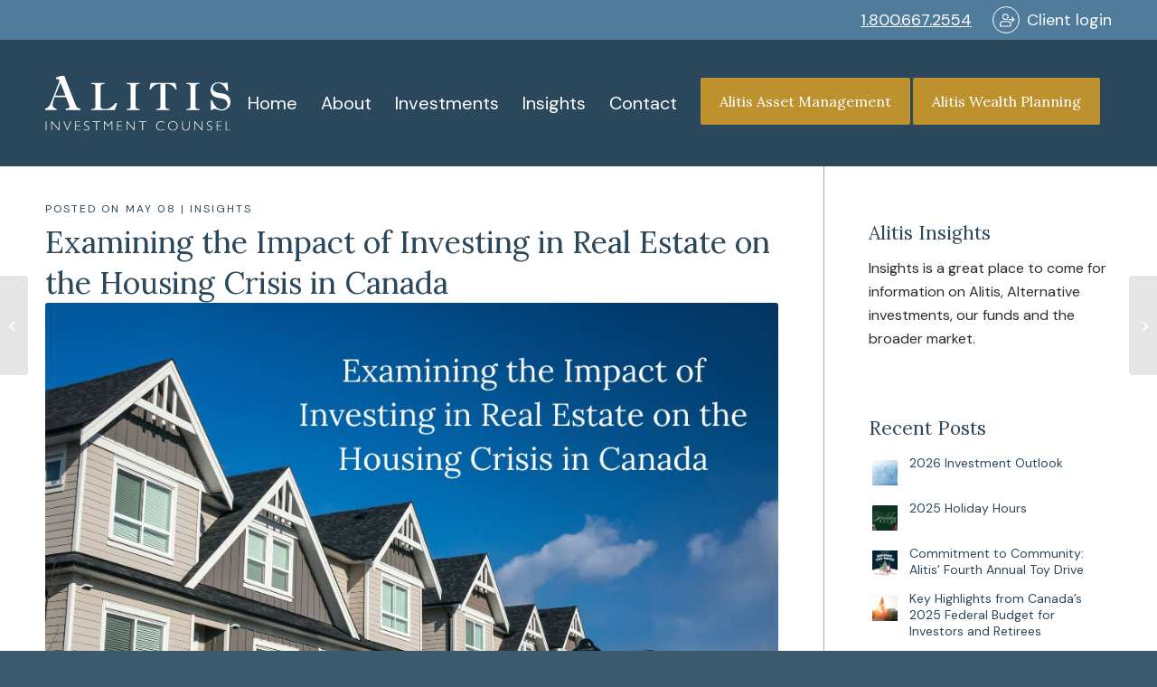

--- FILE ---
content_type: text/html; charset=UTF-8
request_url: https://www.alitis.ca/insights/examining-the-impact-of-investing-in-real-estate-on-the-housing-crisis-in-canada/
body_size: 19949
content:
<!DOCTYPE html>
<html lang="en-US" class="html_stretched responsive av-preloader-disabled  html_header_top html_logo_left html_main_nav_header html_menu_right html_custom html_header_sticky html_header_shrinking_disabled html_header_topbar_active html_mobile_menu_tablet html_header_searchicon_disabled html_content_align_center html_header_unstick_top_disabled html_header_stretch_disabled html_minimal_header html_av-submenu-hidden html_av-submenu-display-click html_av-overlay-full html_av-submenu-clone html_entry_id_7742 av-cookies-no-cookie-consent av-default-lightbox av-no-preview html_text_menu_active av-mobile-menu-switch-default">
<head>
<meta charset="UTF-8" />


<!-- mobile setting -->
<meta name="viewport" content="width=device-width, initial-scale=1">

<!-- Scripts/CSS and wp_head hook -->
<meta name='robots' content='index, follow, max-image-preview:large, max-snippet:-1, max-video-preview:-1' />

	<!-- This site is optimized with the Yoast SEO plugin v26.7 - https://yoast.com/wordpress/plugins/seo/ -->
	<title>Examining the Impact of Investing in Real Estate on the Housing Crisis in Canada</title>
	<meta name="description" content="The housing crisis in Canada refers to the shortage of affordable housing, particularly in urban areas. Investing in real estate, such as through a public or private REIT, can impact the housing crisis in Canada in both positive and negative ways." />
	<link rel="canonical" href="https://www.alitis.ca/insights/examining-the-impact-of-investing-in-real-estate-on-the-housing-crisis-in-canada/" />
	<meta property="og:locale" content="en_US" />
	<meta property="og:type" content="article" />
	<meta property="og:title" content="Examining the Impact of Investing in Real Estate on the Housing Crisis in Canada" />
	<meta property="og:description" content="The housing crisis in Canada refers to the shortage of affordable housing, particularly in urban areas. Investing in real estate, such as through a public or private REIT, can impact the housing crisis in Canada in both positive and negative ways." />
	<meta property="og:url" content="https://www.alitis.ca/insights/examining-the-impact-of-investing-in-real-estate-on-the-housing-crisis-in-canada/" />
	<meta property="og:site_name" content="Alitis Investment Counsel" />
	<meta property="article:published_time" content="2023-05-08T17:00:13+00:00" />
	<meta property="article:modified_time" content="2023-08-24T20:10:12+00:00" />
	<meta property="og:image" content="https://www.alitis.ca/wp-content/uploads/2023/04/Examining-the-Impact-of-Investing-in-Real-Estate-on-the-Housing-Crisis-in-Canada.jpg" />
	<meta property="og:image:width" content="965" />
	<meta property="og:image:height" content="644" />
	<meta property="og:image:type" content="image/jpeg" />
	<meta name="author" content="Natalie Nguyen" />
	<meta name="twitter:card" content="summary_large_image" />
	<script type="application/ld+json" class="yoast-schema-graph">{"@context":"https://schema.org","@graph":[{"@type":"Article","@id":"https://www.alitis.ca/insights/examining-the-impact-of-investing-in-real-estate-on-the-housing-crisis-in-canada/#article","isPartOf":{"@id":"https://www.alitis.ca/insights/examining-the-impact-of-investing-in-real-estate-on-the-housing-crisis-in-canada/"},"author":{"name":"Natalie Nguyen","@id":"https://www.alitis.ca/#/schema/person/b8eb446f7c244d8f65a5ac1f59cf23f2"},"headline":"Examining the Impact of Investing in Real Estate on the Housing Crisis in Canada","datePublished":"2023-05-08T17:00:13+00:00","dateModified":"2023-08-24T20:10:12+00:00","mainEntityOfPage":{"@id":"https://www.alitis.ca/insights/examining-the-impact-of-investing-in-real-estate-on-the-housing-crisis-in-canada/"},"wordCount":1555,"image":{"@id":"https://www.alitis.ca/insights/examining-the-impact-of-investing-in-real-estate-on-the-housing-crisis-in-canada/#primaryimage"},"thumbnailUrl":"https://www.alitis.ca/wp-content/uploads/2023/04/Examining-the-Impact-of-Investing-in-Real-Estate-on-the-Housing-Crisis-in-Canada.jpg","articleSection":["Insights"],"inLanguage":"en-US"},{"@type":"WebPage","@id":"https://www.alitis.ca/insights/examining-the-impact-of-investing-in-real-estate-on-the-housing-crisis-in-canada/","url":"https://www.alitis.ca/insights/examining-the-impact-of-investing-in-real-estate-on-the-housing-crisis-in-canada/","name":"Examining the Impact of Investing in Real Estate on the Housing Crisis in Canada","isPartOf":{"@id":"https://www.alitis.ca/#website"},"primaryImageOfPage":{"@id":"https://www.alitis.ca/insights/examining-the-impact-of-investing-in-real-estate-on-the-housing-crisis-in-canada/#primaryimage"},"image":{"@id":"https://www.alitis.ca/insights/examining-the-impact-of-investing-in-real-estate-on-the-housing-crisis-in-canada/#primaryimage"},"thumbnailUrl":"https://www.alitis.ca/wp-content/uploads/2023/04/Examining-the-Impact-of-Investing-in-Real-Estate-on-the-Housing-Crisis-in-Canada.jpg","datePublished":"2023-05-08T17:00:13+00:00","dateModified":"2023-08-24T20:10:12+00:00","author":{"@id":"https://www.alitis.ca/#/schema/person/b8eb446f7c244d8f65a5ac1f59cf23f2"},"description":"The housing crisis in Canada refers to the shortage of affordable housing, particularly in urban areas. Investing in real estate, such as through a public or private REIT, can impact the housing crisis in Canada in both positive and negative ways.","breadcrumb":{"@id":"https://www.alitis.ca/insights/examining-the-impact-of-investing-in-real-estate-on-the-housing-crisis-in-canada/#breadcrumb"},"inLanguage":"en-US","potentialAction":[{"@type":"ReadAction","target":["https://www.alitis.ca/insights/examining-the-impact-of-investing-in-real-estate-on-the-housing-crisis-in-canada/"]}]},{"@type":"ImageObject","inLanguage":"en-US","@id":"https://www.alitis.ca/insights/examining-the-impact-of-investing-in-real-estate-on-the-housing-crisis-in-canada/#primaryimage","url":"https://www.alitis.ca/wp-content/uploads/2023/04/Examining-the-Impact-of-Investing-in-Real-Estate-on-the-Housing-Crisis-in-Canada.jpg","contentUrl":"https://www.alitis.ca/wp-content/uploads/2023/04/Examining-the-Impact-of-Investing-in-Real-Estate-on-the-Housing-Crisis-in-Canada.jpg","width":965,"height":644,"caption":"Examining the impact of investing in real estate on the housing crisis in Canada"},{"@type":"BreadcrumbList","@id":"https://www.alitis.ca/insights/examining-the-impact-of-investing-in-real-estate-on-the-housing-crisis-in-canada/#breadcrumb","itemListElement":[{"@type":"ListItem","position":1,"name":"Home","item":"https://www.alitis.ca/home/"},{"@type":"ListItem","position":2,"name":"Examining the Impact of Investing in Real Estate on the Housing Crisis in Canada"}]},{"@type":"WebSite","@id":"https://www.alitis.ca/#website","url":"https://www.alitis.ca/","name":"Alitis Investment Counsel","description":"Discover the New Investment Paradigm","potentialAction":[{"@type":"SearchAction","target":{"@type":"EntryPoint","urlTemplate":"https://www.alitis.ca/?s={search_term_string}"},"query-input":{"@type":"PropertyValueSpecification","valueRequired":true,"valueName":"search_term_string"}}],"inLanguage":"en-US"},{"@type":"Person","@id":"https://www.alitis.ca/#/schema/person/b8eb446f7c244d8f65a5ac1f59cf23f2","name":"Natalie Nguyen","image":{"@type":"ImageObject","inLanguage":"en-US","@id":"https://www.alitis.ca/#/schema/person/image/","url":"https://secure.gravatar.com/avatar/0bbc6be6daf73d77505e1f923f1b91654ff3f89663ba118cd344ed5085d69dc0?s=96&d=mm&r=g","contentUrl":"https://secure.gravatar.com/avatar/0bbc6be6daf73d77505e1f923f1b91654ff3f89663ba118cd344ed5085d69dc0?s=96&d=mm&r=g","caption":"Natalie Nguyen"},"sameAs":["https://www.alitis.ca"]}]}</script>
	<!-- / Yoast SEO plugin. -->


<link rel='dns-prefetch' href='//fonts.googleapis.com' />
<link rel="alternate" type="application/rss+xml" title="Alitis Investment Counsel &raquo; Feed" href="https://www.alitis.ca/feed/" />
<link rel="alternate" type="application/rss+xml" title="Alitis Investment Counsel &raquo; Comments Feed" href="https://www.alitis.ca/comments/feed/" />
<link rel="alternate" title="oEmbed (JSON)" type="application/json+oembed" href="https://www.alitis.ca/wp-json/oembed/1.0/embed?url=https%3A%2F%2Fwww.alitis.ca%2Finsights%2Fexamining-the-impact-of-investing-in-real-estate-on-the-housing-crisis-in-canada%2F" />
<link rel="alternate" title="oEmbed (XML)" type="text/xml+oembed" href="https://www.alitis.ca/wp-json/oembed/1.0/embed?url=https%3A%2F%2Fwww.alitis.ca%2Finsights%2Fexamining-the-impact-of-investing-in-real-estate-on-the-housing-crisis-in-canada%2F&#038;format=xml" />
<style id='wp-img-auto-sizes-contain-inline-css' type='text/css'>
img:is([sizes=auto i],[sizes^="auto," i]){contain-intrinsic-size:3000px 1500px}
/*# sourceURL=wp-img-auto-sizes-contain-inline-css */
</style>
<link rel='stylesheet' id='avia-grid-css' href='https://www.alitis.ca/wp-content/themes/enfold/css/grid.css' type='text/css' media='all' />
<link rel='stylesheet' id='avia-base-css' href='https://www.alitis.ca/wp-content/themes/enfold/css/base.css' type='text/css' media='all' />
<link rel='stylesheet' id='avia-layout-css' href='https://www.alitis.ca/wp-content/themes/enfold/css/layout.css' type='text/css' media='all' />
<link rel='stylesheet' id='avia-module-blog-css' href='https://www.alitis.ca/wp-content/themes/enfold/config-templatebuilder/avia-shortcodes/blog/blog.css' type='text/css' media='all' />
<link rel='stylesheet' id='avia-module-postslider-css' href='https://www.alitis.ca/wp-content/themes/enfold/config-templatebuilder/avia-shortcodes/postslider/postslider.css' type='text/css' media='all' />
<link rel='stylesheet' id='avia-module-button-css' href='https://www.alitis.ca/wp-content/themes/enfold/config-templatebuilder/avia-shortcodes/buttons/buttons.css' type='text/css' media='all' />
<link rel='stylesheet' id='avia-module-buttonrow-css' href='https://www.alitis.ca/wp-content/themes/enfold/config-templatebuilder/avia-shortcodes/buttonrow/buttonrow.css' type='text/css' media='all' />
<link rel='stylesheet' id='avia-module-button-fullwidth-css' href='https://www.alitis.ca/wp-content/themes/enfold/config-templatebuilder/avia-shortcodes/buttons_fullwidth/buttons_fullwidth.css' type='text/css' media='all' />
<link rel='stylesheet' id='avia-module-comments-css' href='https://www.alitis.ca/wp-content/themes/enfold/config-templatebuilder/avia-shortcodes/comments/comments.css' type='text/css' media='all' />
<link rel='stylesheet' id='avia-module-slideshow-css' href='https://www.alitis.ca/wp-content/themes/enfold/config-templatebuilder/avia-shortcodes/slideshow/slideshow.css' type='text/css' media='all' />
<link rel='stylesheet' id='avia-module-gallery-css' href='https://www.alitis.ca/wp-content/themes/enfold/config-templatebuilder/avia-shortcodes/gallery/gallery.css' type='text/css' media='all' />
<link rel='stylesheet' id='avia-module-gridrow-css' href='https://www.alitis.ca/wp-content/themes/enfold/config-templatebuilder/avia-shortcodes/grid_row/grid_row.css' type='text/css' media='all' />
<link rel='stylesheet' id='avia-module-heading-css' href='https://www.alitis.ca/wp-content/themes/enfold/config-templatebuilder/avia-shortcodes/heading/heading.css' type='text/css' media='all' />
<link rel='stylesheet' id='avia-module-hr-css' href='https://www.alitis.ca/wp-content/themes/enfold/config-templatebuilder/avia-shortcodes/hr/hr.css' type='text/css' media='all' />
<link rel='stylesheet' id='avia-module-icon-css' href='https://www.alitis.ca/wp-content/themes/enfold/config-templatebuilder/avia-shortcodes/icon/icon.css' type='text/css' media='all' />
<link rel='stylesheet' id='avia-module-iconbox-css' href='https://www.alitis.ca/wp-content/themes/enfold/config-templatebuilder/avia-shortcodes/iconbox/iconbox.css' type='text/css' media='all' />
<link rel='stylesheet' id='avia-module-icongrid-css' href='https://www.alitis.ca/wp-content/themes/enfold/config-templatebuilder/avia-shortcodes/icongrid/icongrid.css' type='text/css' media='all' />
<link rel='stylesheet' id='avia-module-iconlist-css' href='https://www.alitis.ca/wp-content/themes/enfold/config-templatebuilder/avia-shortcodes/iconlist/iconlist.css' type='text/css' media='all' />
<link rel='stylesheet' id='avia-module-image-css' href='https://www.alitis.ca/wp-content/themes/enfold/config-templatebuilder/avia-shortcodes/image/image.css' type='text/css' media='all' />
<link rel='stylesheet' id='avia-module-slideshow-contentpartner-css' href='https://www.alitis.ca/wp-content/themes/enfold/config-templatebuilder/avia-shortcodes/contentslider/contentslider.css' type='text/css' media='all' />
<link rel='stylesheet' id='avia-module-masonry-css' href='https://www.alitis.ca/wp-content/themes/enfold/config-templatebuilder/avia-shortcodes/masonry_entries/masonry_entries.css' type='text/css' media='all' />
<link rel='stylesheet' id='avia-siteloader-css' href='https://www.alitis.ca/wp-content/themes/enfold/css/avia-snippet-site-preloader.css' type='text/css' media='all' />
<link rel='stylesheet' id='avia-module-menu-css' href='https://www.alitis.ca/wp-content/themes/enfold/config-templatebuilder/avia-shortcodes/menu/menu.css' type='text/css' media='all' />
<link rel='stylesheet' id='avia-module-numbers-css' href='https://www.alitis.ca/wp-content/themes/enfold/config-templatebuilder/avia-shortcodes/numbers/numbers.css' type='text/css' media='all' />
<link rel='stylesheet' id='avia-module-slideshow-fullsize-css' href='https://www.alitis.ca/wp-content/themes/enfold/config-templatebuilder/avia-shortcodes/slideshow_fullsize/slideshow_fullsize.css' type='text/css' media='all' />
<link rel='stylesheet' id='avia-module-social-css' href='https://www.alitis.ca/wp-content/themes/enfold/config-templatebuilder/avia-shortcodes/social_share/social_share.css' type='text/css' media='all' />
<link rel='stylesheet' id='avia-module-table-css' href='https://www.alitis.ca/wp-content/themes/enfold/config-templatebuilder/avia-shortcodes/table/table.css' type='text/css' media='all' />
<link rel='stylesheet' id='avia-module-tabs-css' href='https://www.alitis.ca/wp-content/themes/enfold/config-templatebuilder/avia-shortcodes/tabs/tabs.css' type='text/css' media='all' />
<link rel='stylesheet' id='avia-module-team-css' href='https://www.alitis.ca/wp-content/themes/enfold/config-templatebuilder/avia-shortcodes/team/team.css' type='text/css' media='all' />
<link rel='stylesheet' id='avia-module-testimonials-css' href='https://www.alitis.ca/wp-content/themes/enfold/config-templatebuilder/avia-shortcodes/testimonials/testimonials.css' type='text/css' media='all' />
<link rel='stylesheet' id='avia-module-toggles-css' href='https://www.alitis.ca/wp-content/themes/enfold/config-templatebuilder/avia-shortcodes/toggles/toggles.css' type='text/css' media='all' />
<link rel='stylesheet' id='avia-module-video-css' href='https://www.alitis.ca/wp-content/themes/enfold/config-templatebuilder/avia-shortcodes/video/video.css' type='text/css' media='all' />
<link rel='stylesheet' id='caorda-conversions-tracker-tracking-information-css' href='https://www.alitis.ca/wp-content/plugins/caorda-conversions-tracker/assets/dist/caorda-conversions-tracker-tracking-information.min.css' type='text/css' media='all' />
<link rel='stylesheet' id='parent-styles-css' href='https://www.alitis.ca/wp-content/themes/enfold/style.css' type='text/css' media='all' />
<link rel='stylesheet' id='child-styles-css' href='https://www.alitis.ca/wp-content/themes/enfold-child/dist/styles.min.css' type='text/css' media='all' />
<link rel='stylesheet' id='google-fonts-css' href='https://fonts.googleapis.com/css2?family=DM+Sans:ital,wght@0,400;0,700;1,400&#038;family=Lora&#038;display=swap' type='text/css' media='all' />
<link rel='stylesheet' id='avia-scs-css' href='https://www.alitis.ca/wp-content/themes/enfold/css/shortcodes.css' type='text/css' media='all' />
<link rel='stylesheet' id='avia-fold-unfold-css' href='https://www.alitis.ca/wp-content/themes/enfold/css/avia-snippet-fold-unfold.css' type='text/css' media='all' />
<link rel='stylesheet' id='avia-popup-css-css' href='https://www.alitis.ca/wp-content/themes/enfold/js/aviapopup/magnific-popup.min.css' type='text/css' media='screen' />
<link rel='stylesheet' id='avia-lightbox-css' href='https://www.alitis.ca/wp-content/themes/enfold/css/avia-snippet-lightbox.css' type='text/css' media='screen' />
<link rel='stylesheet' id='avia-widget-css-css' href='https://www.alitis.ca/wp-content/themes/enfold/css/avia-snippet-widget.css' type='text/css' media='screen' />
<link rel='stylesheet' id='avia-dynamic-css' href='https://www.alitis.ca/wp-content/uploads/dynamic_avia/enfold_child.css' type='text/css' media='all' />
<link rel='stylesheet' id='avia-custom-css' href='https://www.alitis.ca/wp-content/themes/enfold/css/custom.css' type='text/css' media='all' />
<link rel='stylesheet' id='avia-style-css' href='https://www.alitis.ca/wp-content/themes/enfold-child/style.css' type='text/css' media='all' />
<link rel='stylesheet' id='avia-gravity-css' href='https://www.alitis.ca/wp-content/themes/enfold/config-gravityforms/gravity-mod.css' type='text/css' media='screen' />
<link rel='stylesheet' id='avia-single-post-7742-css' href='https://www.alitis.ca/wp-content/uploads/dynamic_avia/avia_posts_css/post-7742.css' type='text/css' media='all' />
<script type="text/javascript" src="https://www.alitis.ca/wp-content/themes/enfold/js/avia-js.js" id="avia-js-js"></script>
<script type="text/javascript" src="https://www.alitis.ca/wp-content/themes/enfold/js/avia-compat.js" id="avia-compat-js"></script>
<link rel="https://api.w.org/" href="https://www.alitis.ca/wp-json/" /><link rel="alternate" title="JSON" type="application/json" href="https://www.alitis.ca/wp-json/wp/v2/posts/7742" /><link rel="EditURI" type="application/rsd+xml" title="RSD" href="https://www.alitis.ca/xmlrpc.php?rsd" />
<link rel='shortlink' href='https://www.alitis.ca/?p=7742' />
<style>
    td.media-icon img[src$=".svg"],
    td.avia-image img {
        width: 100% !important;
        height: auto !important;
    }
</style><!-- Google Tag Manager -->
<script>(function(w,d,s,l,i){w[l]=w[l]||[];w[l].push({'gtm.start':
new Date().getTime(),event:'gtm.js'});var f=d.getElementsByTagName(s)[0],
j=d.createElement(s),dl=l!='dataLayer'?'&l='+l:'';j.async=true;j.src=
'https://www.googletagmanager.com/gtm.js?id='+i+dl;f.parentNode.insertBefore(j,f);
})(window,document,'script','dataLayer','GTM-TZH9XSM');</script>
<!-- End Google Tag Manager -->
<meta name="google-site-verification" content="r4AkgE8NQVG0qrJqe7sgKF0tN_a4-dtOMqW5Slxpmyw" />
<link rel="preconnect" href="https://fonts.googleapis.com">
<link rel="preconnect" href="https://fonts.gstatic.com" crossorigin>

<!--[if lt IE 9]><script src="https://www.alitis.ca/wp-content/themes/enfold/js/html5shiv.js"></script><![endif]--><link rel="profile" href="https://gmpg.org/xfn/11" />
<link rel="alternate" type="application/rss+xml" title="Alitis Investment Counsel RSS2 Feed" href="https://www.alitis.ca/feed/" />
<link rel="pingback" href="https://www.alitis.ca/xmlrpc.php" />

<style type='text/css' media='screen'>
 #top #header_main > .container, #top #header_main > .container .main_menu  .av-main-nav > li > a, #top #header_main #menu-item-shop .cart_dropdown_link{ height:140px; line-height: 140px; }
 .html_top_nav_header .av-logo-container{ height:140px;  }
 .html_header_top.html_header_sticky #top #wrap_all #main{ padding-top:168px; } 
</style>
<link rel="icon" href="https://www.alitis.ca/wp-content/uploads/2022/10/cropped-favicon-alitis-32x32.png" sizes="32x32" />
<link rel="icon" href="https://www.alitis.ca/wp-content/uploads/2022/10/cropped-favicon-alitis-192x192.png" sizes="192x192" />
<link rel="apple-touch-icon" href="https://www.alitis.ca/wp-content/uploads/2022/10/cropped-favicon-alitis-180x180.png" />
<meta name="msapplication-TileImage" content="https://www.alitis.ca/wp-content/uploads/2022/10/cropped-favicon-alitis-270x270.png" />
		<style type="text/css" id="wp-custom-css">
			html{scroll-padding-top:300px!important}

.section-max-width-1 .container{
	max-width: 1100px;
}

.toggle_icon .hor_icon,
.toggle_icon .vert_icon{
	border-color: #2c2c2c;
}

.dark-bg>a .avia-menu-text {border: 1px solid #bd912e!important}

@media (max-width: 795px) {
    .hugo-iframe {
        height: 2000;
	}
	
#top .iconbox.av-no-box .iconbox_icon {
	margin:0 auto 0px auto !important;
	font-size: 40px !important;
}
}
	
.slide-entry-excerpt, .slide-meta time {
	color:#fff
}
#top #wrap_all .social_bookmarks a::before {
			content: attr(data-av_icon);
		  display: block;
			position: absolute;
			width: 100%;
			height: 100%;
		border-radius: 9px;
	background: #507c9c;
	color: #2b475b;
	} 

#top .main_color input[type='email'], input[type='tel'] {border-color:#eee!important}

#dark-background h3, .slide-meta, {color:#fff}

#dark-background .more-link:hover {color:#2196F3!important}		</style>
		<style type="text/css">
		@font-face {font-family: 'entypo-fontello-enfold'; font-weight: normal; font-style: normal; font-display: auto;
		src: url('https://www.alitis.ca/wp-content/themes/enfold/config-templatebuilder/avia-template-builder/assets/fonts/entypo-fontello-enfold/entypo-fontello-enfold.woff2') format('woff2'),
		url('https://www.alitis.ca/wp-content/themes/enfold/config-templatebuilder/avia-template-builder/assets/fonts/entypo-fontello-enfold/entypo-fontello-enfold.woff') format('woff'),
		url('https://www.alitis.ca/wp-content/themes/enfold/config-templatebuilder/avia-template-builder/assets/fonts/entypo-fontello-enfold/entypo-fontello-enfold.ttf') format('truetype'),
		url('https://www.alitis.ca/wp-content/themes/enfold/config-templatebuilder/avia-template-builder/assets/fonts/entypo-fontello-enfold/entypo-fontello-enfold.svg#entypo-fontello-enfold') format('svg'),
		url('https://www.alitis.ca/wp-content/themes/enfold/config-templatebuilder/avia-template-builder/assets/fonts/entypo-fontello-enfold/entypo-fontello-enfold.eot'),
		url('https://www.alitis.ca/wp-content/themes/enfold/config-templatebuilder/avia-template-builder/assets/fonts/entypo-fontello-enfold/entypo-fontello-enfold.eot?#iefix') format('embedded-opentype');
		}

		#top .avia-font-entypo-fontello-enfold, body .avia-font-entypo-fontello-enfold, html body [data-av_iconfont='entypo-fontello-enfold']:before{ font-family: 'entypo-fontello-enfold'; }
		
		@font-face {font-family: 'entypo-fontello'; font-weight: normal; font-style: normal; font-display: auto;
		src: url('https://www.alitis.ca/wp-content/themes/enfold/config-templatebuilder/avia-template-builder/assets/fonts/entypo-fontello/entypo-fontello.woff2') format('woff2'),
		url('https://www.alitis.ca/wp-content/themes/enfold/config-templatebuilder/avia-template-builder/assets/fonts/entypo-fontello/entypo-fontello.woff') format('woff'),
		url('https://www.alitis.ca/wp-content/themes/enfold/config-templatebuilder/avia-template-builder/assets/fonts/entypo-fontello/entypo-fontello.ttf') format('truetype'),
		url('https://www.alitis.ca/wp-content/themes/enfold/config-templatebuilder/avia-template-builder/assets/fonts/entypo-fontello/entypo-fontello.svg#entypo-fontello') format('svg'),
		url('https://www.alitis.ca/wp-content/themes/enfold/config-templatebuilder/avia-template-builder/assets/fonts/entypo-fontello/entypo-fontello.eot'),
		url('https://www.alitis.ca/wp-content/themes/enfold/config-templatebuilder/avia-template-builder/assets/fonts/entypo-fontello/entypo-fontello.eot?#iefix') format('embedded-opentype');
		}

		#top .avia-font-entypo-fontello, body .avia-font-entypo-fontello, html body [data-av_iconfont='entypo-fontello']:before{ font-family: 'entypo-fontello'; }
		
		@font-face {font-family: 'flaticon'; font-weight: normal; font-style: normal; font-display: auto;
		src: url('https://www.alitis.ca/wp-content/uploads/avia_fonts/flaticon/flaticon.woff2') format('woff2'),
		url('https://www.alitis.ca/wp-content/uploads/avia_fonts/flaticon/flaticon.woff') format('woff'),
		url('https://www.alitis.ca/wp-content/uploads/avia_fonts/flaticon/flaticon.ttf') format('truetype'),
		url('https://www.alitis.ca/wp-content/uploads/avia_fonts/flaticon/flaticon.svg#flaticon') format('svg'),
		url('https://www.alitis.ca/wp-content/uploads/avia_fonts/flaticon/flaticon.eot'),
		url('https://www.alitis.ca/wp-content/uploads/avia_fonts/flaticon/flaticon.eot?#iefix') format('embedded-opentype');
		}

		#top .avia-font-flaticon, body .avia-font-flaticon, html body [data-av_iconfont='flaticon']:before{ font-family: 'flaticon'; }
		</style>

<!--
Debugging Info for Theme support: 

Theme: Enfold
Version: 7.1.3
Installed: enfold
AviaFramework Version: 5.6
AviaBuilder Version: 6.0
aviaElementManager Version: 1.0.1
- - - - - - - - - - -
ChildTheme: Enfold Child
ChildTheme Version: 1.0.0
ChildTheme Installed: enfold

- - - - - - - - - - -
ML:256-PU:52-PLA:21
WP:6.9
Compress: CSS:all theme files - JS:all theme files
Updates: enabled - token has changed and not verified
PLAu:20
--><link rel="stylesheet" href="https://www.alitis.ca/wp-content/themes/enfold-child/style.css">
<style id='global-styles-inline-css' type='text/css'>
:root{--wp--preset--aspect-ratio--square: 1;--wp--preset--aspect-ratio--4-3: 4/3;--wp--preset--aspect-ratio--3-4: 3/4;--wp--preset--aspect-ratio--3-2: 3/2;--wp--preset--aspect-ratio--2-3: 2/3;--wp--preset--aspect-ratio--16-9: 16/9;--wp--preset--aspect-ratio--9-16: 9/16;--wp--preset--color--black: #000000;--wp--preset--color--cyan-bluish-gray: #abb8c3;--wp--preset--color--white: #ffffff;--wp--preset--color--pale-pink: #f78da7;--wp--preset--color--vivid-red: #cf2e2e;--wp--preset--color--luminous-vivid-orange: #ff6900;--wp--preset--color--luminous-vivid-amber: #fcb900;--wp--preset--color--light-green-cyan: #7bdcb5;--wp--preset--color--vivid-green-cyan: #00d084;--wp--preset--color--pale-cyan-blue: #8ed1fc;--wp--preset--color--vivid-cyan-blue: #0693e3;--wp--preset--color--vivid-purple: #9b51e0;--wp--preset--color--metallic-red: #b02b2c;--wp--preset--color--maximum-yellow-red: #edae44;--wp--preset--color--yellow-sun: #eeee22;--wp--preset--color--palm-leaf: #83a846;--wp--preset--color--aero: #7bb0e7;--wp--preset--color--old-lavender: #745f7e;--wp--preset--color--steel-teal: #5f8789;--wp--preset--color--raspberry-pink: #d65799;--wp--preset--color--medium-turquoise: #4ecac2;--wp--preset--gradient--vivid-cyan-blue-to-vivid-purple: linear-gradient(135deg,rgb(6,147,227) 0%,rgb(155,81,224) 100%);--wp--preset--gradient--light-green-cyan-to-vivid-green-cyan: linear-gradient(135deg,rgb(122,220,180) 0%,rgb(0,208,130) 100%);--wp--preset--gradient--luminous-vivid-amber-to-luminous-vivid-orange: linear-gradient(135deg,rgb(252,185,0) 0%,rgb(255,105,0) 100%);--wp--preset--gradient--luminous-vivid-orange-to-vivid-red: linear-gradient(135deg,rgb(255,105,0) 0%,rgb(207,46,46) 100%);--wp--preset--gradient--very-light-gray-to-cyan-bluish-gray: linear-gradient(135deg,rgb(238,238,238) 0%,rgb(169,184,195) 100%);--wp--preset--gradient--cool-to-warm-spectrum: linear-gradient(135deg,rgb(74,234,220) 0%,rgb(151,120,209) 20%,rgb(207,42,186) 40%,rgb(238,44,130) 60%,rgb(251,105,98) 80%,rgb(254,248,76) 100%);--wp--preset--gradient--blush-light-purple: linear-gradient(135deg,rgb(255,206,236) 0%,rgb(152,150,240) 100%);--wp--preset--gradient--blush-bordeaux: linear-gradient(135deg,rgb(254,205,165) 0%,rgb(254,45,45) 50%,rgb(107,0,62) 100%);--wp--preset--gradient--luminous-dusk: linear-gradient(135deg,rgb(255,203,112) 0%,rgb(199,81,192) 50%,rgb(65,88,208) 100%);--wp--preset--gradient--pale-ocean: linear-gradient(135deg,rgb(255,245,203) 0%,rgb(182,227,212) 50%,rgb(51,167,181) 100%);--wp--preset--gradient--electric-grass: linear-gradient(135deg,rgb(202,248,128) 0%,rgb(113,206,126) 100%);--wp--preset--gradient--midnight: linear-gradient(135deg,rgb(2,3,129) 0%,rgb(40,116,252) 100%);--wp--preset--font-size--small: 1rem;--wp--preset--font-size--medium: 1.125rem;--wp--preset--font-size--large: 1.75rem;--wp--preset--font-size--x-large: clamp(1.75rem, 3vw, 2.25rem);--wp--preset--spacing--20: 0.44rem;--wp--preset--spacing--30: 0.67rem;--wp--preset--spacing--40: 1rem;--wp--preset--spacing--50: 1.5rem;--wp--preset--spacing--60: 2.25rem;--wp--preset--spacing--70: 3.38rem;--wp--preset--spacing--80: 5.06rem;--wp--preset--shadow--natural: 6px 6px 9px rgba(0, 0, 0, 0.2);--wp--preset--shadow--deep: 12px 12px 50px rgba(0, 0, 0, 0.4);--wp--preset--shadow--sharp: 6px 6px 0px rgba(0, 0, 0, 0.2);--wp--preset--shadow--outlined: 6px 6px 0px -3px rgb(255, 255, 255), 6px 6px rgb(0, 0, 0);--wp--preset--shadow--crisp: 6px 6px 0px rgb(0, 0, 0);}:root { --wp--style--global--content-size: 800px;--wp--style--global--wide-size: 1130px; }:where(body) { margin: 0; }.wp-site-blocks > .alignleft { float: left; margin-right: 2em; }.wp-site-blocks > .alignright { float: right; margin-left: 2em; }.wp-site-blocks > .aligncenter { justify-content: center; margin-left: auto; margin-right: auto; }:where(.is-layout-flex){gap: 0.5em;}:where(.is-layout-grid){gap: 0.5em;}.is-layout-flow > .alignleft{float: left;margin-inline-start: 0;margin-inline-end: 2em;}.is-layout-flow > .alignright{float: right;margin-inline-start: 2em;margin-inline-end: 0;}.is-layout-flow > .aligncenter{margin-left: auto !important;margin-right: auto !important;}.is-layout-constrained > .alignleft{float: left;margin-inline-start: 0;margin-inline-end: 2em;}.is-layout-constrained > .alignright{float: right;margin-inline-start: 2em;margin-inline-end: 0;}.is-layout-constrained > .aligncenter{margin-left: auto !important;margin-right: auto !important;}.is-layout-constrained > :where(:not(.alignleft):not(.alignright):not(.alignfull)){max-width: var(--wp--style--global--content-size);margin-left: auto !important;margin-right: auto !important;}.is-layout-constrained > .alignwide{max-width: var(--wp--style--global--wide-size);}body .is-layout-flex{display: flex;}.is-layout-flex{flex-wrap: wrap;align-items: center;}.is-layout-flex > :is(*, div){margin: 0;}body .is-layout-grid{display: grid;}.is-layout-grid > :is(*, div){margin: 0;}body{padding-top: 0px;padding-right: 0px;padding-bottom: 0px;padding-left: 0px;}a:where(:not(.wp-element-button)){text-decoration: underline;}:root :where(.wp-element-button, .wp-block-button__link){background-color: #32373c;border-width: 0;color: #fff;font-family: inherit;font-size: inherit;font-style: inherit;font-weight: inherit;letter-spacing: inherit;line-height: inherit;padding-top: calc(0.667em + 2px);padding-right: calc(1.333em + 2px);padding-bottom: calc(0.667em + 2px);padding-left: calc(1.333em + 2px);text-decoration: none;text-transform: inherit;}.has-black-color{color: var(--wp--preset--color--black) !important;}.has-cyan-bluish-gray-color{color: var(--wp--preset--color--cyan-bluish-gray) !important;}.has-white-color{color: var(--wp--preset--color--white) !important;}.has-pale-pink-color{color: var(--wp--preset--color--pale-pink) !important;}.has-vivid-red-color{color: var(--wp--preset--color--vivid-red) !important;}.has-luminous-vivid-orange-color{color: var(--wp--preset--color--luminous-vivid-orange) !important;}.has-luminous-vivid-amber-color{color: var(--wp--preset--color--luminous-vivid-amber) !important;}.has-light-green-cyan-color{color: var(--wp--preset--color--light-green-cyan) !important;}.has-vivid-green-cyan-color{color: var(--wp--preset--color--vivid-green-cyan) !important;}.has-pale-cyan-blue-color{color: var(--wp--preset--color--pale-cyan-blue) !important;}.has-vivid-cyan-blue-color{color: var(--wp--preset--color--vivid-cyan-blue) !important;}.has-vivid-purple-color{color: var(--wp--preset--color--vivid-purple) !important;}.has-metallic-red-color{color: var(--wp--preset--color--metallic-red) !important;}.has-maximum-yellow-red-color{color: var(--wp--preset--color--maximum-yellow-red) !important;}.has-yellow-sun-color{color: var(--wp--preset--color--yellow-sun) !important;}.has-palm-leaf-color{color: var(--wp--preset--color--palm-leaf) !important;}.has-aero-color{color: var(--wp--preset--color--aero) !important;}.has-old-lavender-color{color: var(--wp--preset--color--old-lavender) !important;}.has-steel-teal-color{color: var(--wp--preset--color--steel-teal) !important;}.has-raspberry-pink-color{color: var(--wp--preset--color--raspberry-pink) !important;}.has-medium-turquoise-color{color: var(--wp--preset--color--medium-turquoise) !important;}.has-black-background-color{background-color: var(--wp--preset--color--black) !important;}.has-cyan-bluish-gray-background-color{background-color: var(--wp--preset--color--cyan-bluish-gray) !important;}.has-white-background-color{background-color: var(--wp--preset--color--white) !important;}.has-pale-pink-background-color{background-color: var(--wp--preset--color--pale-pink) !important;}.has-vivid-red-background-color{background-color: var(--wp--preset--color--vivid-red) !important;}.has-luminous-vivid-orange-background-color{background-color: var(--wp--preset--color--luminous-vivid-orange) !important;}.has-luminous-vivid-amber-background-color{background-color: var(--wp--preset--color--luminous-vivid-amber) !important;}.has-light-green-cyan-background-color{background-color: var(--wp--preset--color--light-green-cyan) !important;}.has-vivid-green-cyan-background-color{background-color: var(--wp--preset--color--vivid-green-cyan) !important;}.has-pale-cyan-blue-background-color{background-color: var(--wp--preset--color--pale-cyan-blue) !important;}.has-vivid-cyan-blue-background-color{background-color: var(--wp--preset--color--vivid-cyan-blue) !important;}.has-vivid-purple-background-color{background-color: var(--wp--preset--color--vivid-purple) !important;}.has-metallic-red-background-color{background-color: var(--wp--preset--color--metallic-red) !important;}.has-maximum-yellow-red-background-color{background-color: var(--wp--preset--color--maximum-yellow-red) !important;}.has-yellow-sun-background-color{background-color: var(--wp--preset--color--yellow-sun) !important;}.has-palm-leaf-background-color{background-color: var(--wp--preset--color--palm-leaf) !important;}.has-aero-background-color{background-color: var(--wp--preset--color--aero) !important;}.has-old-lavender-background-color{background-color: var(--wp--preset--color--old-lavender) !important;}.has-steel-teal-background-color{background-color: var(--wp--preset--color--steel-teal) !important;}.has-raspberry-pink-background-color{background-color: var(--wp--preset--color--raspberry-pink) !important;}.has-medium-turquoise-background-color{background-color: var(--wp--preset--color--medium-turquoise) !important;}.has-black-border-color{border-color: var(--wp--preset--color--black) !important;}.has-cyan-bluish-gray-border-color{border-color: var(--wp--preset--color--cyan-bluish-gray) !important;}.has-white-border-color{border-color: var(--wp--preset--color--white) !important;}.has-pale-pink-border-color{border-color: var(--wp--preset--color--pale-pink) !important;}.has-vivid-red-border-color{border-color: var(--wp--preset--color--vivid-red) !important;}.has-luminous-vivid-orange-border-color{border-color: var(--wp--preset--color--luminous-vivid-orange) !important;}.has-luminous-vivid-amber-border-color{border-color: var(--wp--preset--color--luminous-vivid-amber) !important;}.has-light-green-cyan-border-color{border-color: var(--wp--preset--color--light-green-cyan) !important;}.has-vivid-green-cyan-border-color{border-color: var(--wp--preset--color--vivid-green-cyan) !important;}.has-pale-cyan-blue-border-color{border-color: var(--wp--preset--color--pale-cyan-blue) !important;}.has-vivid-cyan-blue-border-color{border-color: var(--wp--preset--color--vivid-cyan-blue) !important;}.has-vivid-purple-border-color{border-color: var(--wp--preset--color--vivid-purple) !important;}.has-metallic-red-border-color{border-color: var(--wp--preset--color--metallic-red) !important;}.has-maximum-yellow-red-border-color{border-color: var(--wp--preset--color--maximum-yellow-red) !important;}.has-yellow-sun-border-color{border-color: var(--wp--preset--color--yellow-sun) !important;}.has-palm-leaf-border-color{border-color: var(--wp--preset--color--palm-leaf) !important;}.has-aero-border-color{border-color: var(--wp--preset--color--aero) !important;}.has-old-lavender-border-color{border-color: var(--wp--preset--color--old-lavender) !important;}.has-steel-teal-border-color{border-color: var(--wp--preset--color--steel-teal) !important;}.has-raspberry-pink-border-color{border-color: var(--wp--preset--color--raspberry-pink) !important;}.has-medium-turquoise-border-color{border-color: var(--wp--preset--color--medium-turquoise) !important;}.has-vivid-cyan-blue-to-vivid-purple-gradient-background{background: var(--wp--preset--gradient--vivid-cyan-blue-to-vivid-purple) !important;}.has-light-green-cyan-to-vivid-green-cyan-gradient-background{background: var(--wp--preset--gradient--light-green-cyan-to-vivid-green-cyan) !important;}.has-luminous-vivid-amber-to-luminous-vivid-orange-gradient-background{background: var(--wp--preset--gradient--luminous-vivid-amber-to-luminous-vivid-orange) !important;}.has-luminous-vivid-orange-to-vivid-red-gradient-background{background: var(--wp--preset--gradient--luminous-vivid-orange-to-vivid-red) !important;}.has-very-light-gray-to-cyan-bluish-gray-gradient-background{background: var(--wp--preset--gradient--very-light-gray-to-cyan-bluish-gray) !important;}.has-cool-to-warm-spectrum-gradient-background{background: var(--wp--preset--gradient--cool-to-warm-spectrum) !important;}.has-blush-light-purple-gradient-background{background: var(--wp--preset--gradient--blush-light-purple) !important;}.has-blush-bordeaux-gradient-background{background: var(--wp--preset--gradient--blush-bordeaux) !important;}.has-luminous-dusk-gradient-background{background: var(--wp--preset--gradient--luminous-dusk) !important;}.has-pale-ocean-gradient-background{background: var(--wp--preset--gradient--pale-ocean) !important;}.has-electric-grass-gradient-background{background: var(--wp--preset--gradient--electric-grass) !important;}.has-midnight-gradient-background{background: var(--wp--preset--gradient--midnight) !important;}.has-small-font-size{font-size: var(--wp--preset--font-size--small) !important;}.has-medium-font-size{font-size: var(--wp--preset--font-size--medium) !important;}.has-large-font-size{font-size: var(--wp--preset--font-size--large) !important;}.has-x-large-font-size{font-size: var(--wp--preset--font-size--x-large) !important;}
/*# sourceURL=global-styles-inline-css */
</style>
</head>

<body id="top" class="wp-singular post-template-default single single-post postid-7742 single-format-standard wp-theme-enfold wp-child-theme-enfold-child stretched rtl_columns av-curtain-numeric post-type-post category-insights avia-responsive-images-support" itemscope="itemscope" itemtype="https://schema.org/WebPage" >
	<!-- Google Tag Manager (noscript) -->
<noscript><iframe src="https://www.googletagmanager.com/ns.html?id=GTM-TZH9XSM"
height="0" width="0" style="display:none;visibility:hidden"></iframe></noscript>
<!-- End Google Tag Manager (noscript) -->

	<div id='wrap_all'>

	
<header id='header' class='all_colors header_color dark_bg_color  av_header_top av_logo_left av_main_nav_header av_menu_right av_custom av_header_sticky av_header_shrinking_disabled av_header_stretch_disabled av_mobile_menu_tablet av_header_searchicon_disabled av_header_unstick_top_disabled av_minimal_header av_bottom_nav_disabled  av_header_border_disabled' aria-label="Header" data-av_shrink_factor='50' role="banner" itemscope="itemscope" itemtype="https://schema.org/WPHeader" >

		<div id='header_meta' class='container_wrap container_wrap_meta  av_secondary_right av_extra_header_active av_phone_active_right av_entry_id_7742'>

			      <div class='container'>
			      <div class='phone-info '><div><a class="phone" href="tel:+18006672554">1.800.667.2554</a> <a href="https://alitisportal.inf-systems.net/" class="login-button" target="_blank">Client login</a></div></div>			      </div>
		</div>

		<div  id='header_main' class='container_wrap container_wrap_logo'>

        <div class='container av-logo-container'><div class='inner-container'><span class='logo avia-svg-logo'><a href='https://www.alitis.ca/' class='av-contains-svg' aria-label='alitis-logo' title='alitis-logo'><svg role="graphics-document" title="alitis-logo" desc="" alt=""   xmlns="http://www.w3.org/2000/svg" xmlns:xlink="http://www.w3.org/1999/xlink" id="Group_646" data-name="Group 646" width="282.596" height="84.243" viewBox="0 0 282.596 84.243" preserveAspectRatio="xMinYMid meet"><defs><clipPath id="clip-path"><rect id="Rectangle_2" data-name="Rectangle 2" width="282.596" height="84.243" fill="#fff"></rect></clipPath></defs><g id="Group_1" data-name="Group 1" clip-path="url(#clip-path)"><path id="Path_1" data-name="Path 1" d="M251.358,22.74h19.714v1.7h-1.757c-1.538,0-4.393.439-4.393,4.777V58.434c0,2.142,1.263,4.228,4.722,4.228h1.483V64.31H251.358V62.717H252.9s4.393-.549,4.393-2.91V27.518c0-1.263-.989-3.02-4.668-3.02h-1.263Z" transform="translate(-126.924 -11.483)" fill="#fff"></path><path id="Path_2" data-name="Path 2" d="M435.368,22.74h19.714v1.7h-1.757c-1.538,0-4.393.439-4.393,4.777V58.434c0,2.142,1.263,4.228,4.722,4.228h1.483V64.31H435.368V62.717h1.538s4.393-.549,4.393-2.91V27.518c0-1.263-.989-3.02-4.668-3.02h-1.263Z" transform="translate(-219.84 -11.483)" fill="#fff"></path><path id="Path_3" data-name="Path 3" d="M323.07,22.851H360.63l2.2,9.885h-2.27s-3.661-8.274-12.666-8.274H345.4l.065,4.814V58.49c0,2.142,1.263,4.228,4.723,4.228h1.483v1.648H331.4V62.773h1.538s4.9-.549,4.9-2.91V24.535h-1.951a15.538,15.538,0,0,0-12.74,8.2h-2.123Z" transform="translate(-162.099 -11.539)" fill="#fff"></path><path id="Path_4" data-name="Path 4" d="M178.958,53.619c-7.322,10.47-16.261,9.043-16.261,9.043h-1.527c-3.562,0-4.862-2.087-4.862-4.229V29.219c0-4.339,2.94-4.778,4.523-4.778h1.809v-1.7h-20.3V24.5h1.3c3.788,0,4.805,1.757,4.805,3.02V59.806c0,2.361-4.523,2.91-4.523,2.91h-1.583v1.52h35.591l3.88-10.617Z" transform="translate(-71.876 -11.482)" fill="#fff"></path><path id="Path_5" data-name="Path 5" d="M534.274,34.134h2.251l-1.044-12.246h-2.8a5.214,5.214,0,0,1-4.063.494c-2.691-.549-10.544-2.361-14.992,1.593s-4.338,9.72-3.24,13.508,5,6.809,11.587,7.743,12.3,1.7,13.453,8.347c.44,2.855-1.7,8.621-8.4,9.061s-12.136-5.821-14.882-14.113h-2.032V63.733h1.812a3.835,3.835,0,0,1,3.569-1.812c2.691,0,5.382,1.812,8.182,2.251a14.171,14.171,0,0,0,12.246-3.46c4.832-4.173,4.942-11.532,2.526-15.925s-6.864-5.986-11.7-6.59-13.344-1.977-13.673-7.084,3.734-8.347,8.621-8.4,9.94,5.547,12.575,11.422" transform="translate(-257.398 -10.851)" fill="#fff"></path><path id="Path_6" data-name="Path 6" d="M47.006,46.128C45.139,42.284,28.885,0,28.885,0h-3.3L16.584,3.185v2.2H18.89c1.318,0,2.965,2.855,2.965,2.855S9.665,40.417,7.249,45.03A11.884,11.884,0,0,1,0,50.741v2.087H17.243V50.411c-3.185.11-6.48-1.757-5.711-7.688a58.175,58.175,0,0,1,2.894-9.446h17.42c2.4,6.189,4.485,11.615,4.947,12.96,1.208,3.514-2.2,4.283-3.185,4.283H31.52v2.306H53.705v-2.2a7.8,7.8,0,0,1-6.7-4.5M15.411,30.642c3.432-9.028,7.872-19.33,7.872-19.33s3.911,9.988,7.54,19.33Z" transform="translate(0 0)" fill="#fff"></path><rect id="Rectangle_1" data-name="Rectangle 1" width="1.125" height="13.984" transform="translate(0.819 69.99)" fill="#fff"></rect><path id="Path_7" data-name="Path 7" d="M18.617,155.363V141.379h1.169l10.235,12.2v-12.2h1.12v13.984H30.1L19.736,143v12.364Z" transform="translate(-9.401 -71.389)" fill="#fff"></path><path id="Path_8" data-name="Path 8" d="M56.008,141.379h1.229l4.788,11.735,4.828-11.735h1.189l-5.917,14.233h-.18Z" transform="translate(-28.281 -71.39)" fill="#fff"></path><path id="Path_9" data-name="Path 9" d="M92.31,155.363V141.379h7.576v.9H93.43v5.547h6.247v.9H93.43v5.7h6.617v.94Z" transform="translate(-46.612 -71.389)" fill="#fff"></path><path id="Path_10" data-name="Path 10" d="M127.361,143.185a7.454,7.454,0,0,0-1.654-.87,4.617,4.617,0,0,0-1.554-.28,2.951,2.951,0,0,0-2.079.745,2.439,2.439,0,0,0-.809,1.874,2.161,2.161,0,0,0,.52,1.5,6.809,6.809,0,0,0,2.239,1.309l.3.12a7.3,7.3,0,0,1,2.589,1.519,3.392,3.392,0,0,1,.685,1.119,3.8,3.8,0,0,1,.235,1.34,3.576,3.576,0,0,1-1.159,2.744,4.2,4.2,0,0,1-2.969,1.074,5.48,5.48,0,0,1-1.8-.31,7.663,7.663,0,0,1-1.8-.929V152.78a8.548,8.548,0,0,0,1.874,1.145,4.389,4.389,0,0,0,1.714.375,3.045,3.045,0,0,0,2.169-.749,2.66,2.66,0,0,0,.8-2.039,2.233,2.233,0,0,0-.545-1.554,7.633,7.633,0,0,0-2.484-1.414,7.576,7.576,0,0,1-2.749-1.674,3.151,3.151,0,0,1-.74-2.154,3.455,3.455,0,0,1,1.125-2.663,4.16,4.16,0,0,1,2.934-1.035,5.776,5.776,0,0,1,1.6.224,6.733,6.733,0,0,1,1.569.7Z" transform="translate(-60.642 -71.206)" fill="#fff"></path><path id="Path_11" data-name="Path 11" d="M151.349,155.363V142.389h-5.207v-1.01h11.614v1.01h-5.207v12.974Z" transform="translate(-73.795 -71.389)" fill="#fff"></path><path id="Path_12" data-name="Path 12" d="M181.134,155.363V141.379H182.3l5.218,6.447,5.2-6.447h1.189v13.984h-1.15V143.019l-5.237,6.507-5.268-6.507v12.344Z" transform="translate(-91.464 -71.389)" fill="#fff"></path><path id="Path_13" data-name="Path 13" d="M221.5,155.363V141.379h7.576v.9h-6.457v5.547h6.247v.9h-6.247v5.7h6.617v.94Z" transform="translate(-111.845 -71.389)" fill="#fff"></path><path id="Path_14" data-name="Path 14" d="M250.654,155.363V141.379h1.169l10.235,12.2v-12.2h1.12v13.984h-1.04L251.773,143v12.364Z" transform="translate(-126.568 -71.389)" fill="#fff"></path><path id="Path_15" data-name="Path 15" d="M293.518,155.363V142.389h-5.207v-1.01h11.614v1.01h-5.207v12.974Z" transform="translate(-145.583 -71.389)" fill="#fff"></path><path id="Path_16" data-name="Path 16" d="M354.1,154.079a12.506,12.506,0,0,1-2.469.965,9.375,9.375,0,0,1-2.419.325,8.163,8.163,0,0,1-2.294-.315,7.378,7.378,0,0,1-2.024-.934,6.953,6.953,0,0,1-2.389-2.589,7.222,7.222,0,0,1-.849-3.458,7.042,7.042,0,0,1,2.149-5.048,7.344,7.344,0,0,1,2.454-1.589,8,8,0,0,1,2.953-.54,9.179,9.179,0,0,1,2.369.325,12.952,12.952,0,0,1,2.519.985v1.159a14.351,14.351,0,0,0-2.619-1.109,8.085,8.085,0,0,0-2.309-.36,6.421,6.421,0,0,0-3.548,1.04,6.166,6.166,0,0,0-2.739,5.187,6.4,6.4,0,0,0,1.779,4.418,5.764,5.764,0,0,0,2.014,1.349,6.6,6.6,0,0,0,2.494.47,8,8,0,0,0,2.294-.36,14.939,14.939,0,0,0,2.634-1.109Z" transform="translate(-172.52 -71.145)" fill="#fff"></path><path id="Path_17" data-name="Path 17" d="M378.506,148.092a6.878,6.878,0,0,1,.559-2.723,7.146,7.146,0,0,1,1.59-2.324,7.375,7.375,0,0,1,5.2-2.109,7.452,7.452,0,0,1,2.823.54,7.428,7.428,0,0,1,3.978,3.9,7.048,7.048,0,0,1,.545,2.764,7.259,7.259,0,0,1-.315,2.129,6.844,6.844,0,0,1-.935,1.919,7.166,7.166,0,0,1-2.634,2.364,7.353,7.353,0,0,1-3.463.835,7.47,7.47,0,0,1-2.834-.549,7.055,7.055,0,0,1-2.363-1.559,7.23,7.23,0,0,1-2.149-5.188m1.229.05a6.395,6.395,0,0,0,1.779,4.418,6.082,6.082,0,0,0,1.989,1.34,6.009,6.009,0,0,0,6.687-1.34,6.081,6.081,0,0,0,1.33-2.019,6.354,6.354,0,0,0,.459-2.4,6.261,6.261,0,0,0-.455-2.379,6.111,6.111,0,0,0-1.335-2.009A6.2,6.2,0,0,0,388.2,142.4a5.952,5.952,0,0,0-4.673,0,6.3,6.3,0,0,0-2.009,1.364,5.947,5.947,0,0,0-1.319,1.995,6.311,6.311,0,0,0-.46,2.394" transform="translate(-191.127 -71.166)" fill="#fff"></path><path id="Path_18" data-name="Path 18" d="M422.774,149.566a4.971,4.971,0,0,0,1.259,3.573,4.946,4.946,0,0,0,6.737,0,4.971,4.971,0,0,0,1.259-3.573V141.38h1.17v8.126a6.233,6.233,0,0,1-1.569,4.473,6.211,6.211,0,0,1-8.436,0,6.252,6.252,0,0,1-1.559-4.478V141.38h1.14Z" transform="translate(-212.905 -71.39)" fill="#fff"></path><path id="Path_19" data-name="Path 19" d="M459.292,155.363V141.379h1.169l10.235,12.2v-12.2h1.12v13.984h-1.04L460.412,143v12.364Z" transform="translate(-231.92 -71.389)" fill="#fff"></path><path id="Path_20" data-name="Path 20" d="M505.871,143.185a7.445,7.445,0,0,0-1.654-.87,4.61,4.61,0,0,0-1.554-.28,2.952,2.952,0,0,0-2.079.745,2.439,2.439,0,0,0-.809,1.874,2.161,2.161,0,0,0,.52,1.5,6.815,6.815,0,0,0,2.239,1.309l.3.12a7.3,7.3,0,0,1,2.589,1.519,3.393,3.393,0,0,1,.685,1.119,3.806,3.806,0,0,1,.235,1.34,3.574,3.574,0,0,1-1.159,2.744,4.2,4.2,0,0,1-2.969,1.074,5.485,5.485,0,0,1-1.8-.31,7.664,7.664,0,0,1-1.8-.929V152.78a8.556,8.556,0,0,0,1.874,1.145,4.39,4.39,0,0,0,1.714.375,3.045,3.045,0,0,0,2.169-.749,2.661,2.661,0,0,0,.8-2.039,2.233,2.233,0,0,0-.545-1.554,7.628,7.628,0,0,0-2.484-1.414,7.581,7.581,0,0,1-2.749-1.674,3.152,3.152,0,0,1-.74-2.154,3.453,3.453,0,0,1,1.125-2.663,4.161,4.161,0,0,1,2.934-1.035,5.777,5.777,0,0,1,1.6.224,6.733,6.733,0,0,1,1.569.7Z" transform="translate(-251.771 -71.206)" fill="#fff"></path><path id="Path_21" data-name="Path 21" d="M528.275,155.363V141.379h7.046v.9h-6v5.547h5.809v.9h-5.809v5.7h6.154v.94Z" transform="translate(-266.753 -71.389)" fill="#fff"></path><path id="Path_22" data-name="Path 22" d="M556.273,155.363V141.379h1.088v13.044h6.126v.94Z" transform="translate(-280.891 -71.389)" fill="#fff"></path></g></svg></a></span><nav class='main_menu' data-selectname='Select a page'  role="navigation" itemscope="itemscope" itemtype="https://schema.org/SiteNavigationElement" ><div class="avia-menu av-main-nav-wrap"><ul role="menu" class="menu av-main-nav" id="avia-menu"><li role="menuitem" id="menu-item-4790" class="menu-item menu-item-type-post_type menu-item-object-page menu-item-home menu-item-mega-parent  menu-item-top-level menu-item-top-level-1"><a href="https://www.alitis.ca/" itemprop="url" tabindex="0"><span class="avia-bullet"></span><span class="avia-menu-text">Home</span><span class="avia-menu-fx"><span class="avia-arrow-wrap"><span class="avia-arrow"></span></span></span></a></li>
<li role="menuitem" id="menu-item-5206" class="menu-item menu-item-type-custom menu-item-object-custom menu-item-has-children menu-item-top-level menu-item-top-level-2"><a href="https://www.alitis.ca/about/" itemprop="url" tabindex="0"><span class="avia-bullet"></span><span class="avia-menu-text">About</span><span class="avia-menu-fx"><span class="avia-arrow-wrap"><span class="avia-arrow"></span></span></span></a>


<ul class="sub-menu">
	<li role="menuitem" id="menu-item-7372" class="menu-item menu-item-type-post_type menu-item-object-page"><a href="https://www.alitis.ca/about/investment-services/" itemprop="url" tabindex="0"><span class="avia-bullet"></span><span class="avia-menu-text">Investment Services</span></a></li>
	<li role="menuitem" id="menu-item-4799" class="menu-item menu-item-type-post_type menu-item-object-page"><a href="https://www.alitis.ca/our-approach/" itemprop="url" tabindex="0"><span class="avia-bullet"></span><span class="avia-menu-text">Our Approach</span></a></li>
	<li role="menuitem" id="menu-item-10125" class="menu-item menu-item-type-custom menu-item-object-custom"><a href="/our-team/" itemprop="url" tabindex="0"><span class="avia-bullet"></span><span class="avia-menu-text">Our Team</span></a></li>
	<li role="menuitem" id="menu-item-7977" class="menu-item menu-item-type-post_type menu-item-object-page"><a href="https://www.alitis.ca/about/community/" itemprop="url" tabindex="0"><span class="avia-bullet"></span><span class="avia-menu-text">Community</span></a></li>
	<li role="menuitem" id="menu-item-4781" class="menu-item menu-item-type-post_type menu-item-object-page"><a href="https://www.alitis.ca/careers/" itemprop="url" tabindex="0"><span class="avia-bullet"></span><span class="avia-menu-text">Careers</span></a></li>
</ul>
</li>
<li role="menuitem" id="menu-item-5443" class="menu-item menu-item-type-post_type menu-item-object-page menu-item-has-children menu-item-top-level menu-item-top-level-3"><a href="https://www.alitis.ca/investments/" itemprop="url" tabindex="0"><span class="avia-bullet"></span><span class="avia-menu-text">Investments</span><span class="avia-menu-fx"><span class="avia-arrow-wrap"><span class="avia-arrow"></span></span></span></a>


<ul class="sub-menu">
	<li role="menuitem" id="menu-item-4791" class="menu-item menu-item-type-post_type menu-item-object-page"><a href="https://www.alitis.ca/investments/alitis-income-and-growth-pool/" itemprop="url" tabindex="0"><span class="avia-bullet"></span><span class="avia-menu-text">Alitis Income and Growth Pool</span></a></li>
	<li role="menuitem" id="menu-item-4803" class="menu-item menu-item-type-post_type menu-item-object-page"><a href="https://www.alitis.ca/investments/alitis-private-mortgage-fund/" itemprop="url" tabindex="0"><span class="avia-bullet"></span><span class="avia-menu-text">Alitis Private Mortgage Fund</span></a></li>
	<li role="menuitem" id="menu-item-4805" class="menu-item menu-item-type-post_type menu-item-object-page"><a href="https://www.alitis.ca/investments/alitis-private-reit/" itemprop="url" tabindex="0"><span class="avia-bullet"></span><span class="avia-menu-text">Alitis Private REIT</span></a></li>
	<li role="menuitem" id="menu-item-4804" class="menu-item menu-item-type-post_type menu-item-object-page"><a href="https://www.alitis.ca/investments/alitis-private-real-estate-lp/" itemprop="url" tabindex="0"><span class="avia-bullet"></span><span class="avia-menu-text">Alitis Private Real Estate LP</span></a></li>
	<li role="menuitem" id="menu-item-4789" class="menu-item menu-item-type-post_type menu-item-object-page"><a href="https://www.alitis.ca/investments/alitis-growth-pool/" itemprop="url" tabindex="0"><span class="avia-bullet"></span><span class="avia-menu-text">Alitis Growth Pool</span></a></li>
	<li role="menuitem" id="menu-item-4784" class="menu-item menu-item-type-post_type menu-item-object-page"><a href="https://www.alitis.ca/investments/alitis-dividend-growth-pool/" itemprop="url" tabindex="0"><span class="avia-bullet"></span><span class="avia-menu-text">Alitis Dividend Growth Pool</span></a></li>
	<li role="menuitem" id="menu-item-4807" class="menu-item menu-item-type-post_type menu-item-object-page"><a href="https://www.alitis.ca/investments/alitis-strategic-income-pool/" itemprop="url" tabindex="0"><span class="avia-bullet"></span><span class="avia-menu-text">Alitis Strategic Income Pool</span></a></li>
	<li role="menuitem" id="menu-item-4785" class="menu-item menu-item-type-post_type menu-item-object-page"><a href="https://www.alitis.ca/investments/documents/" itemprop="url" tabindex="0"><span class="avia-bullet"></span><span class="avia-menu-text">Documents</span></a></li>
</ul>
</li>
<li role="menuitem" id="menu-item-4802" class="menu-item menu-item-type-post_type menu-item-object-page menu-item-top-level menu-item-top-level-4"><a href="https://www.alitis.ca/insights/" itemprop="url" tabindex="0"><span class="avia-bullet"></span><span class="avia-menu-text">Insights</span><span class="avia-menu-fx"><span class="avia-arrow-wrap"><span class="avia-arrow"></span></span></span></a></li>
<li role="menuitem" id="menu-item-4783" class="menu-item menu-item-type-post_type menu-item-object-page menu-item-mega-parent  menu-item-top-level menu-item-top-level-5"><a href="https://www.alitis.ca/contact-us/" itemprop="url" tabindex="0"><span class="avia-bullet"></span><span class="avia-menu-text">Contact</span><span class="avia-menu-fx"><span class="avia-arrow-wrap"><span class="avia-arrow"></span></span></span></a></li>
<li role="menuitem" id="menu-item-4778" class="menu-item menu-item-type-post_type menu-item-object-page av-menu-button av-menu-button-colored menu-item-top-level menu-item-top-level-6"><a target="_blank" href="https://www.alitis.ca/advisors/" itemprop="url" tabindex="0"><span class="avia-bullet"></span><span class="avia-menu-text">Alitis Asset Management</span><span class="avia-menu-fx"><span class="avia-arrow-wrap"><span class="avia-arrow"></span></span></span></a></li>
<li role="menuitem" id="menu-item-5581" class="menu-item menu-item-type-custom menu-item-object-custom av-menu-button av-menu-button-colored menu-item-top-level menu-item-top-level-7"><a target="_blank" href="https://www.alitis.ca/wealth-planning/" itemprop="url" tabindex="0"><span class="avia-bullet"></span><span class="avia-menu-text">Alitis Wealth Planning</span><span class="avia-menu-fx"><span class="avia-arrow-wrap"><span class="avia-arrow"></span></span></span></a></li>
<li class="av-burger-menu-main menu-item-avia-special " role="menuitem">
	        			<a href="#" aria-label="Menu" aria-hidden="false">
							<span class="av-hamburger av-hamburger--spin av-js-hamburger">
								<span class="av-hamburger-box">
						          <span class="av-hamburger-inner"></span>
						          <strong>Menu</strong>
								</span>
							</span>
							<span class="avia_hidden_link_text">Menu</span>
						</a>
	        		   </li></ul></div></nav></div> </div> 
		<!-- end container_wrap-->
		</div>
<div class="header_bg"></div>
<!-- end header -->
</header>

	<div id='main' class='all_colors' data-scroll-offset='138'>

	<div class="custom-meta template-builder">
	<div class="container">
		<div class="custom-date-wrap">
			<span class="custom-date">Posted on May 08</span> | <span class="custom-categories">Insights</span>
		</div>
	</div>
</div>
<div   class='main_color container_wrap_first container_wrap sidebar_right'  ><div class='container av-section-cont-open' ><main  role="main" itemscope="itemscope" itemtype="https://schema.org/Blog"  class='template-page content  av-content-small alpha units'><div class='post-entry post-entry-type-page post-entry-7742'><div class='entry-content-wrapper clearfix'><div  class='av-special-heading av-lfu6o63t-697e41a81166d189086fe133e63903da av-special-heading-h1  avia-builder-el-0  el_before_av_image  avia-builder-el-first '><h1 class='av-special-heading-tag '  itemprop="headline"  >Examining the Impact of Investing in Real Estate on the Housing Crisis in Canada</h1><div class="special-heading-border"><div class="special-heading-inner-border"></div></div></div>
<div  class='avia-image-container av-lfu6rwr6-c8f381d424b9450704d622c1e475a806 av-styling- avia-align-center  avia-builder-el-1  el_after_av_heading  el_before_av_textblock '   itemprop="image" itemscope="itemscope" itemtype="https://schema.org/ImageObject" ><div class="avia-image-container-inner"><div class="avia-image-overlay-wrap"><img decoding="async" fetchpriority="high" class='wp-image-7748 avia-img-lazy-loading-not-7748 avia_image ' src="https://www.alitis.ca/wp-content/uploads/2023/04/Examining-the-Impact-of-Investing-in-Real-Estate-on-the-Housing-Crisis-in-Canada.jpg" alt='Examining the impact of investing in real estate on the housing crisis in Canada' title='Examining-the-Impact-of-Investing-in-Real-Estate-on-the-Housing-Crisis-in-Canada'  height="644" width="965"  itemprop="thumbnailUrl" srcset="https://www.alitis.ca/wp-content/uploads/2023/04/Examining-the-Impact-of-Investing-in-Real-Estate-on-the-Housing-Crisis-in-Canada.jpg 965w, https://www.alitis.ca/wp-content/uploads/2023/04/Examining-the-Impact-of-Investing-in-Real-Estate-on-the-Housing-Crisis-in-Canada-300x200.jpg 300w, https://www.alitis.ca/wp-content/uploads/2023/04/Examining-the-Impact-of-Investing-in-Real-Estate-on-the-Housing-Crisis-in-Canada-768x513.jpg 768w" sizes="(max-width: 965px) 100vw, 965px" /></div></div></div>
<section  class='av_textblock_section av-2qxz6s-d423e35998d4baa268c970f114e4ec0e '   itemscope="itemscope" itemtype="https://schema.org/BlogPosting" itemprop="blogPost" ><div class='avia_textblock'  itemprop="text" ><p>The housing crisis in Canada refers to the shortage of affordable housing, particularly in urban areas. The crisis has been building for several years, and it has been exacerbated by a number of factors, including:</p>
<ol>
<li>High housing prices making it difficult for many Canadians to afford to buy a home.</li>
<li>Low vacancy rates resulting in high rents, making it difficult for many Canadians to find affordable rental housing.</li>
<li>Lack of new construction of affordable housing in many Canadian cities, leading to a shortage of supply.</li>
</ol>
<p>Investing in real estate, such as through a public or <a href="https://www.alitis.ca/investments/alitis-private-reit/">private REIT</a>, can impact the housing crisis in Canada in both positive and negative ways. Here are a few examples:</p>
<h2>Positive Impacts of Real Estate Investing</h2>
<p><img decoding="async" class="alignnone size-full wp-image-7750 aligncenter" src="https://www.alitis.ca/wp-content/uploads/2023/04/apartment-living-room-interior.jpg" alt="" width="965" height="644" srcset="https://www.alitis.ca/wp-content/uploads/2023/04/apartment-living-room-interior.jpg 965w, https://www.alitis.ca/wp-content/uploads/2023/04/apartment-living-room-interior-300x200.jpg 300w, https://www.alitis.ca/wp-content/uploads/2023/04/apartment-living-room-interior-768x513.jpg 768w" sizes="(max-width: 965px) 100vw, 965px" /></p>
<ul>
<li><strong>Increased supply:</strong> REITs can provide capital for affordable housing projects, which can help address the shortage of affordable housing in Canada as well as provide quality rental housing at affordable prices.</li>
<li><strong>Renovation and rehabilitation:</strong> REITs can buy properties that are in disrepair and renovate them, increasing the overall quality of housing available.</li>
<li><strong>Job creation:</strong> Investing in real estate can create jobs in the construction and related industries.</li>
</ul>
<h2>Negative Impacts of Real Estate Investing</h2>
<p><img decoding="async" class="alignnone size-full wp-image-7751 aligncenter" src="https://www.alitis.ca/wp-content/uploads/2023/04/house-for-sale-sign.jpg" alt="" width="965" height="644" srcset="https://www.alitis.ca/wp-content/uploads/2023/04/house-for-sale-sign.jpg 965w, https://www.alitis.ca/wp-content/uploads/2023/04/house-for-sale-sign-300x200.jpg 300w, https://www.alitis.ca/wp-content/uploads/2023/04/house-for-sale-sign-768x513.jpg 768w" sizes="(max-width: 965px) 100vw, 965px" /></p>
<ul>
<li><strong>Speculation:</strong> Investing in real estate can lead to speculation and drive-up housing prices beyond what people can afford.</li>
<li><strong>Gentrification:</strong> Real estate investment can lead to gentrification, where working-class neighbourhoods are transformed into upscale areas, leading to the displacement of long-term residents and further exacerbating the housing crisis.</li>
<li><strong>Inequality:</strong> Real estate investment can increase income inequality, as investors who can afford to buy and hold properties benefit from the rising prices while lower-income individuals struggle to find affordable housing, particularly in expensive urban areas.</li>
</ul>
<h2>Alitis Private REIT</h2>
<p>The Alitis Private REIT offers access to high-quality private real estate in one well-diversified solution. As equity partners, we work with reputable real estate developers and contribute to the development process by providing capital, negotiating deals, and contributing to project management decisions. By partnering with experienced real estate developers, we can also gain access to industry knowledge and expertise that can be used to make informed investment decisions and help to add housing units in communities where it is needed most.</p>
<p>Many of the development projects in the Alitis Private REIT are utilizing <a href="https://www.cmhc-schl.gc.ca/professionals/project-funding-and-mortgage-financing/mortgage-loan-insurance/multi-unit-insurance/mliselect">CMHC’s MLI Select Program</a> which is an innovative new multi-unit mortgage loan insurance product focused on affordability, accessibility and climate compatibility. Incentives are available for new construction and existing properties.</p>
<ul>
<li><strong>Affordability Criteria</strong> &#8211; The base affordable rents for the designated affordable units must not increase by an amount greater than the annual increase permitted under applicable legislation/regulations.</li>
<li><strong>Energy Efficiency Criteria</strong> &#8211; Attestation of a qualified professional as well as the use of third-party building standards and certifications to validate the energy efficiency commitments of your development.</li>
<li><strong>Accessibility Criteria</strong> &#8211; Based on the number of units that are considered accessible and projects must also be 100% visitable with all common areas within the building being barrier-free.</li>
</ul>
<p><img decoding="async" class="alignnone size-full wp-image-7749 aligncenter" src="https://www.alitis.ca/wp-content/uploads/2023/04/Hatley-Apartments-Colwood-BC.jpg" alt="" width="965" height="644" srcset="https://www.alitis.ca/wp-content/uploads/2023/04/Hatley-Apartments-Colwood-BC.jpg 965w, https://www.alitis.ca/wp-content/uploads/2023/04/Hatley-Apartments-Colwood-BC-300x200.jpg 300w, https://www.alitis.ca/wp-content/uploads/2023/04/Hatley-Apartments-Colwood-BC-768x513.jpg 768w" sizes="(max-width: 965px) 100vw, 965px" /></p>
<p><strong>Hatley Apartments, a 48-unit apartment building in Colwood, BC is held in the Alitis Private REIT. This property is also 100% owned by Alitis and is also considered be to 100% affordable housing.  </strong></p>
<p>Overall, investing in real estate and in REITs can impact the housing crisis in Canada, both positively and negatively. It&#8217;s important for investors to consider the potential social and economic impacts of their investments and to support REITs that prioritize affordable housing and sustainable development. It is our opinion that the Alitis Private REIT helps to create tangible assets that can benefit communities and provide a positive impact on the economy. If you would like to learn more, please contact us today.</p>
<h2>Our Team at Alitis</h2>
<p>Our <a href="https://www.alitis.ca/our-team/" target="_blank" rel="noopener">dedicated team at Alitis</a> has over 250 years of collective industry experience. But what makes us unique is the high level of integrity that every team member brings to the table.</p>
<p>Along with experience and integrity, each team member at Alitis shares the same commitment to our clients. At the end of the day, we measure our success based on the success of you reaching your financial goals.</p>
<p>If you’re interested in investing with Alitis, let’s have a conversation:</p>
</div></section>
<div  class='avia-button-wrap av-lfu6pgr4-2400d72e7b860452d04f0d33983cdd9d-wrap avia-button-left  avia-builder-el-3  el_after_av_textblock  el_before_av_hr '><a href='https://www.alitis.ca/contact-us/'  class='avia-button av-lfu6pgr4-2400d72e7b860452d04f0d33983cdd9d av-link-btn avia-icon_select-no avia-size-large avia-position-left avia-color-theme-color'   aria-label="Contact us today"><span class='avia_iconbox_title' >Contact us today</span></a></div>
<div  class='hr av-lgb6s28l-0a6ad0b204428cf5129d935553810c73 hr-invisible  avia-builder-el-4  el_after_av_button  el_before_av_icon_box '><span class='hr-inner '><span class="hr-inner-style"></span></span></div>
<article  class='iconbox iconbox_left av-llplk8er-a75a39479579808faf9620bb2201f35f  avia-builder-el-5  el_after_av_hr  avia-builder-el-last '  itemscope="itemscope" itemtype="https://schema.org/BlogPosting" itemprop="blogPost" ><div class="iconbox_content"><header class="entry-content-header" aria-label="Icon: "><div class='iconbox_icon heading-color avia-iconfont avia-font-entypo-fontello' data-av_icon='' data-av_iconfont='entypo-fontello'  ></div></header><div class='iconbox_content_container '  itemprop="text" ><h6><em><strong><a href="https://www.alitis.ca/disclaimer/" target="_blank" rel="noopener">Disclaimers and Disclosures</a></strong></em></h6>
</div></div><footer class="entry-footer"></footer></article>
</div></div></main><!-- close content main element --> <!-- section close by builder template --><aside class='sidebar sidebar_right   alpha units' aria-label="Sidebar"  role="complementary" itemscope="itemscope" itemtype="https://schema.org/WPSideBar" ><div class="inner_sidebar extralight-border"><section id="text-11" class="widget clearfix widget_text"><h3 class="widgettitle">Alitis Insights</h3>			<div class="textwidget"><p>Insights is a great place to come for information on Alitis, Alternative investments, our funds and the broader market.</p>
</div>
		<span class="seperator extralight-border"></span></section><section id="newsbox-2" class="widget clearfix avia-widget-container newsbox"><h3 class="widgettitle">Recent Posts</h3><ul class="news-wrap image_size_widget"><li class="news-content post-format-standard"><div class="news-link"><a class='news-thumb ' title="Read: 2026 Investment Outlook" href="https://www.alitis.ca/insights/2026-investment-outlook/"><img width="36" height="36" src="https://www.alitis.ca/wp-content/uploads/2025/12/Website-Images-19-36x36.jpg" class="wp-image-11521 avia-img-lazy-loading-11521 attachment-widget size-widget wp-post-image" alt="" decoding="async" loading="lazy" srcset="https://www.alitis.ca/wp-content/uploads/2025/12/Website-Images-19-36x36.jpg 36w, https://www.alitis.ca/wp-content/uploads/2025/12/Website-Images-19-80x80.jpg 80w, https://www.alitis.ca/wp-content/uploads/2025/12/Website-Images-19-180x180.jpg 180w" sizes="auto, (max-width: 36px) 100vw, 36px" /></a><div class="news-headline"><a class='news-title' title="Read: 2026 Investment Outlook" href="https://www.alitis.ca/insights/2026-investment-outlook/">2026 Investment Outlook</a><span class="news-time">December 15, 2025 - 12:25 pm</span></div></div></li><li class="news-content post-format-standard"><div class="news-link"><a class='news-thumb ' title="Read: 2025 Holiday Hours" href="https://www.alitis.ca/insights/2025-holiday-hours/"><img width="36" height="36" src="https://www.alitis.ca/wp-content/uploads/2025/11/Holiday-Hours-36x36.jpg" class="wp-image-11535 avia-img-lazy-loading-11535 attachment-widget size-widget wp-post-image" alt="" decoding="async" loading="lazy" srcset="https://www.alitis.ca/wp-content/uploads/2025/11/Holiday-Hours-36x36.jpg 36w, https://www.alitis.ca/wp-content/uploads/2025/11/Holiday-Hours-80x80.jpg 80w, https://www.alitis.ca/wp-content/uploads/2025/11/Holiday-Hours-180x180.jpg 180w" sizes="auto, (max-width: 36px) 100vw, 36px" /></a><div class="news-headline"><a class='news-title' title="Read: 2025 Holiday Hours" href="https://www.alitis.ca/insights/2025-holiday-hours/">2025 Holiday Hours</a><span class="news-time">November 26, 2025 - 9:33 am</span></div></div></li><li class="news-content post-format-standard"><div class="news-link"><a class='news-thumb ' title="Read: Commitment to Community: Alitis&#8217; Fourth Annual Toy Drive" href="https://www.alitis.ca/insights/commitment-to-community-alitis-fourth-annual-toy-drive/"><img width="36" height="36" src="https://www.alitis.ca/wp-content/uploads/2025/11/Holiday-Toy-Drive-Nov-12-to-26-36x36.jpg" class="wp-image-11479 avia-img-lazy-loading-11479 attachment-widget size-widget wp-post-image" alt="" decoding="async" loading="lazy" srcset="https://www.alitis.ca/wp-content/uploads/2025/11/Holiday-Toy-Drive-Nov-12-to-26-36x36.jpg 36w, https://www.alitis.ca/wp-content/uploads/2025/11/Holiday-Toy-Drive-Nov-12-to-26-80x80.jpg 80w, https://www.alitis.ca/wp-content/uploads/2025/11/Holiday-Toy-Drive-Nov-12-to-26-180x180.jpg 180w" sizes="auto, (max-width: 36px) 100vw, 36px" /></a><div class="news-headline"><a class='news-title' title="Read: Commitment to Community: Alitis&#8217; Fourth Annual Toy Drive" href="https://www.alitis.ca/insights/commitment-to-community-alitis-fourth-annual-toy-drive/">Commitment to Community: Alitis&#8217; Fourth Annual Toy Drive</a><span class="news-time">November 14, 2025 - 11:48 am</span></div></div></li><li class="news-content post-format-standard"><div class="news-link"><a class='news-thumb ' title="Read: Key Highlights from Canada’s 2025 Federal Budget for Investors and Retirees" href="https://www.alitis.ca/insights/key-highlights-from-canadas-2025-federal-budget-for-investors-and-retirees/"><img width="36" height="36" src="https://www.alitis.ca/wp-content/uploads/2025/11/Federal-Budget-36x36.jpg" class="wp-image-11461 avia-img-lazy-loading-11461 attachment-widget size-widget wp-post-image" alt="" decoding="async" loading="lazy" srcset="https://www.alitis.ca/wp-content/uploads/2025/11/Federal-Budget-36x36.jpg 36w, https://www.alitis.ca/wp-content/uploads/2025/11/Federal-Budget-80x80.jpg 80w, https://www.alitis.ca/wp-content/uploads/2025/11/Federal-Budget-180x180.jpg 180w" sizes="auto, (max-width: 36px) 100vw, 36px" /></a><div class="news-headline"><a class='news-title' title="Read: Key Highlights from Canada’s 2025 Federal Budget for Investors and Retirees" href="https://www.alitis.ca/insights/key-highlights-from-canadas-2025-federal-budget-for-investors-and-retirees/">Key Highlights from Canada’s 2025 Federal Budget for Investors and Retirees</a><span class="news-time">November 10, 2025 - 10:43 am</span></div></div></li><li class="news-content post-format-standard"><div class="news-link"><a class='news-thumb ' title="Read: Alitis Private Mortgage Fund Earns National Recognition at 2025 Canadian Hedge Fund Awards" href="https://www.alitis.ca/insights/alitis-private-mortgage-fund-earns-national-recognition-at-2025-canadian-hedge-fund-awards/"><img width="36" height="36" src="https://www.alitis.ca/wp-content/uploads/2025/10/CHF-Awards-PMF-36x36.jpg" class="wp-image-11399 avia-img-lazy-loading-11399 attachment-widget size-widget wp-post-image" alt="" decoding="async" loading="lazy" srcset="https://www.alitis.ca/wp-content/uploads/2025/10/CHF-Awards-PMF-36x36.jpg 36w, https://www.alitis.ca/wp-content/uploads/2025/10/CHF-Awards-PMF-80x80.jpg 80w, https://www.alitis.ca/wp-content/uploads/2025/10/CHF-Awards-PMF-180x180.jpg 180w" sizes="auto, (max-width: 36px) 100vw, 36px" /></a><div class="news-headline"><a class='news-title' title="Read: Alitis Private Mortgage Fund Earns National Recognition at 2025 Canadian Hedge Fund Awards" href="https://www.alitis.ca/insights/alitis-private-mortgage-fund-earns-national-recognition-at-2025-canadian-hedge-fund-awards/">Alitis Private Mortgage Fund Earns National Recognition at 2025 Canadian Hedge Fund Awards</a><span class="news-time">November 4, 2025 - 9:54 am</span></div></div></li></ul><span class="seperator extralight-border"></span></section></div></aside>		</div><!--end builder template--></div><!-- close default .container_wrap element --><footer class="footer-page-content footer_color" id="footer-page"><style type="text/css" data-created_by="avia_inline_auto" id="style-css-av-kyuvzav1-539552fa3b9b46c271d1c1adf7994055">
.avia-section.av-kyuvzav1-539552fa3b9b46c271d1c1adf7994055{
background-color:#2b475b;
background-image:unset;
}
</style>
<div id='av_section_1'  class='avia-section av-kyuvzav1-539552fa3b9b46c271d1c1adf7994055 main_color avia-section-huge avia-no-border-styling  avia-builder-el-0  el_before_av_section  avia-builder-el-first  footer-top avia-bg-style-scroll container_wrap fullsize'  ><div class='container av-section-cont-open' ><main  role="main" itemscope="itemscope" itemtype="https://schema.org/Blog"  class='template-page content  av-content-full alpha units'><div class='post-entry post-entry-type-page post-entry-7742'><div class='entry-content-wrapper clearfix'>
<section  class='av_textblock_section av-kyuw0f58-59292fa50b8845dbe7a1ad21f61adc8c '   itemscope="itemscope" itemtype="https://schema.org/CreativeWork" ><div class='avia_textblock'  itemprop="text" ><h2 style="text-align: center;">Interested in working with Alitis? Get in touch.</h2>
</div></section>
<div  class='avia-button-wrap av-l8kq9yiu-7c7baef62b68af37af051a842b2b6f4e-wrap avia-button-center  avia-builder-el-2  el_after_av_textblock  avia-builder-el-last  on-dark-bg'><a href='https://www.alitis.ca/contact-us/'  class='avia-button av-l8kq9yiu-7c7baef62b68af37af051a842b2b6f4e av-link-btn avia-icon_select-no avia-size-large avia-position-center avia-color-theme-color'   aria-label="Get in touch with Alitis"><span class='avia_iconbox_title' >Get in touch with Alitis</span></a></div>

</div></div></main><!-- close content main element --></div></div><div id='av_section_2'  class='avia-section av-kyuw1jmx-19c5c9d7482274344cea9fd1a6eac8bb main_color avia-section-default avia-no-border-styling  avia-builder-el-3  el_after_av_section  el_before_av_section  footer-section-1 avia-bg-style-scroll container_wrap fullsize'  ><div class='container av-section-cont-open' ><div class='template-page content  av-content-full alpha units'><div class='post-entry post-entry-type-page post-entry-7742'><div class='entry-content-wrapper clearfix'>
<div  class='flex_column av-l9d6yeqc-a4cfb7d0c5ab079ce49ec0b55dfb5d9f av_one_full  avia-builder-el-4  avia-builder-el-no-sibling  address-section first flex_column_div  '     ><section  class='av_textblock_section av-l9d74fx9-5d6ec1a2052dc9d39d1c461d610d3269 '   itemscope="itemscope" itemtype="https://schema.org/CreativeWork" ><div class='avia_textblock'  itemprop="text" ><h4 style="text-align: center;">Campbell River</h4>
<p style="text-align: center;">101-909 Island Highway<br />
Campbell River, BC, V9W 2C2<br />
P: <a href="tel:2502874933">250.287.4933</a></p>
</div></section>
<section  class='av_textblock_section av-l9d765m0-195298f90c7462aea53bbae549828b6f '   itemscope="itemscope" itemtype="https://schema.org/CreativeWork" ><div class='avia_textblock'  itemprop="text" ><h4 style="text-align: center;">Comox Valley</h4>
<p style="text-align: center;">103-695 Aspen Road<br />
Comox, BC, V9M 3P5<br />
P: <a href="tel:2508901372" data-wplink-edit="true">250.890.1372</a></p>
</div></section>
<section  class='av_textblock_section av-l9d77eud-1067f9739396ad0101611c4af1a63520 '   itemscope="itemscope" itemtype="https://schema.org/CreativeWork" ><div class='avia_textblock'  itemprop="text" ><h4 style="text-align: center;">Victoria</h4>
<p style="text-align: center;">1480 Fort Street<br />
Victoria, BC V8S 1Z5<br />
P: <a href="tel:2503864933">250.386.4933</a></p>
</div></section></div>

</div></div></div><!-- close content main div --></div></div>
<style type="text/css" data-created_by="avia_inline_auto" id="style-css-av-kyuw1vpp-7eae4a8f47eaf5a1940f55ae5066393c">
.avia-section.av-kyuw1vpp-7eae4a8f47eaf5a1940f55ae5066393c{
background-color:#2b475b;
background-image:unset;
}
</style>
<div id='av_section_3'  class='avia-section av-kyuw1vpp-7eae4a8f47eaf5a1940f55ae5066393c main_color avia-section-default avia-no-border-styling  avia-builder-el-8  el_after_av_section  avia-builder-el-last  footer-btm avia-bg-style-scroll container_wrap fullsize'  ><div class='container av-section-cont-open' ><div class='template-page content  av-content-full alpha units'><div class='post-entry post-entry-type-page post-entry-7742'><div class='entry-content-wrapper clearfix'>
<div  class='flex_column av-c33gpf-d1e0a3d4dd8307090e6508321d693236 av_one_full  avia-builder-el-9  el_before_av_one_full  avia-builder-el-first  logo-section first flex_column_div  '     ><style type="text/css" data-created_by="avia_inline_auto" id="style-css-av-auplk3-4ceb64cceee5ccd63cfa3f8f027d654b">
.avia-image-container.av-auplk3-4ceb64cceee5ccd63cfa3f8f027d654b img.avia_image{
box-shadow:none;
}
.avia-image-container.av-auplk3-4ceb64cceee5ccd63cfa3f8f027d654b .av-image-caption-overlay-center{
color:#ffffff;
}
</style>
<div  class='avia-image-container av-auplk3-4ceb64cceee5ccd63cfa3f8f027d654b av-styling-no-styling avia-align-  avia-builder-el-10  avia-builder-el-no-sibling '   itemprop="image" itemscope="itemscope" itemtype="https://schema.org/ImageObject" ><div class="avia-image-container-inner"><div class="avia-image-overlay-wrap"><img decoding="async" fetchpriority="high" class='wp-image-5212 avia-img-lazy-loading-not-5212 avia_image ' src="https://www.alitis.ca/wp-content/uploads/2022/09/alitis-logo.svg" alt='' title='alitis-logo'  height="84" width="282"  itemprop="thumbnailUrl"  /></div></div></div></div><div  class='flex_column av-98m4cj-c5845f9e72e2cc9cb79de4c94ea6c7d3 av_one_full  avia-builder-el-11  el_after_av_one_full  el_before_av_one_full  menu-section first flex_column_div  column-top-margin'     ><section class="avia_codeblock_section  avia_code_block_0"  itemscope="itemscope" itemtype="https://schema.org/CreativeWork" ><div class='avia_codeblock '  itemprop="text" ><nav class="menu-site-footer-menu-container"><ul id="menu-site-footer-menu" class="menu -menu"><li id="menu-item-6819" class="menu-item menu-item-type-custom menu-item-object-custom menu-item-6819"><a target="_blank" href="https://www.alitis.ca/wp-content/uploads/2023/04/Alitis-Relationship-Disclosure-Document_-v2.2024.10.31.pdf">Relationship Disclosure Document</a></li>
<li id="menu-item-6820" class="menu-item menu-item-type-post_type menu-item-object-page menu-item-6820"><a href="https://www.alitis.ca/disclaimers-and-disclosures/">Disclaimers and Disclosures</a></li>
<li id="menu-item-5424" class="button-solid menu-item menu-item-type-custom menu-item-object-custom menu-item-5424"><a href="/newsletter-signup/">Subscribe for News</a></li>
</ul></nav></div></section></div><div  class='flex_column av-5itdkj-79d2b38de49694dee8457b23438d7749 av_one_full  avia-builder-el-13  el_after_av_one_full  el_before_av_one_full  social-media-section first flex_column_div  column-top-margin'     ><section class="avia_codeblock_section  avia_code_block_1"  itemscope="itemscope" itemtype="https://schema.org/CreativeWork" ><div class='avia_codeblock '  itemprop="text" ><ul class='noLightbox social_bookmarks custom-social-links custom-icons icon_count_4'><li class='social_bookmarks custom-social-links custom-icons_facebook av-social-link-facebook social_icon_1 avia_social_iconfont'><a  target="_blank" aria-label="Link to Facebook" href='https://www.facebook.com/AlitisIC' data-av_icon='' data-av_iconfont='entypo-fontello' title="Link to Facebook" desc="Link to Facebook" title='Link to Facebook'><span class='avia_hidden_link_text'>Link to Facebook</span></a></li><li class='social_bookmarks custom-social-links custom-icons_instagram av-social-link-instagram social_icon_2 avia_social_iconfont'><a  target="_blank" aria-label="Link to Instagram" href='https://www.instagram.com/alitisinvest/' data-av_icon='' data-av_iconfont='entypo-fontello' title="Link to Instagram" desc="Link to Instagram" title='Link to Instagram'><span class='avia_hidden_link_text'>Link to Instagram</span></a></li><li class='social_bookmarks custom-social-links custom-icons_linkedin av-social-link-linkedin social_icon_3 avia_social_iconfont'><a  target="_blank" aria-label="Link to LinkedIn" href='https://www.linkedin.com/company/alitis-investment-counsel' data-av_icon='' data-av_iconfont='entypo-fontello' title="Link to LinkedIn" desc="Link to LinkedIn" title='Link to LinkedIn'><span class='avia_hidden_link_text'>Link to LinkedIn</span></a></li><li class='social_bookmarks custom-social-links custom-icons_youtube av-social-link-youtube social_icon_4 avia_social_iconfont'><a  target="_blank" aria-label="Link to Youtube" href='https://www.youtube.com/channel/UC8RTTzO7dboRZuyPPWSPWEA' data-av_icon='' data-av_iconfont='entypo-fontello' title="Link to Youtube" desc="Link to Youtube" title='Link to Youtube'><span class='avia_hidden_link_text'>Link to Youtube</span></a></li></ul></div></section></div><div  class='flex_column av-3h69r7-94918270879dbf76b399eb9a5850fd5a av_one_full  avia-builder-el-15  el_after_av_one_full  avia-builder-el-last  copyright-section first flex_column_div  column-top-margin'     ><section  class='av_textblock_section av-2akx4z-0ac2dc944f71125e624be2a457111495 '   itemscope="itemscope" itemtype="https://schema.org/CreativeWork" ><div class='avia_textblock'  itemprop="text" ><p>© 2026 Alitis Investment Counsel Inc. &#8211; <a href="https://www.alitis.ca/privacy-policy/">Privacy Policy</a></p>
</div></section></div>
</div></div></div><!-- close content main div --> <!-- section close by builder template -->		</div><!--end builder template--></div><!-- close default .container_wrap element --></footer>

			<!-- end main -->
		</div>

		<a class='avia-post-nav avia-post-prev with-image' href='https://www.alitis.ca/insights/investment-diversification-can-work/' title='Link to: Investment Diversification Works When Done Correctly' aria-label='Investment Diversification Works When Done Correctly'><span class="label iconfont avia-svg-icon avia-font-svg_entypo-fontello" data-av_svg_icon='left-open-mini' data-av_iconset='svg_entypo-fontello'><svg version="1.1" xmlns="http://www.w3.org/2000/svg" width="8" height="32" viewBox="0 0 8 32" preserveAspectRatio="xMidYMid meet" aria-labelledby='av-svg-title-1' aria-describedby='av-svg-desc-1' role="graphics-symbol" aria-hidden="true">
<title id='av-svg-title-1'>Link to: Investment Diversification Works When Done Correctly</title>
<desc id='av-svg-desc-1'>Link to: Investment Diversification Works When Done Correctly</desc>
<path d="M8.064 21.44q0.832 0.832 0 1.536-0.832 0.832-1.536 0l-6.144-6.208q-0.768-0.768 0-1.6l6.144-6.208q0.704-0.832 1.536 0 0.832 0.704 0 1.536l-4.992 5.504z"></path>
</svg></span><span class="entry-info-wrap"><span class="entry-info"><span class='entry-title'>Investment Diversification Works When Done Correctly</span><span class='entry-image'><img width="80" height="80" src="https://www.alitis.ca/wp-content/uploads/2023/04/Shoes-80x80.jpg" class="wp-image-7714 avia-img-lazy-loading-7714 attachment-thumbnail size-thumbnail wp-post-image" alt="" decoding="async" loading="lazy" /></span></span></span></a><a class='avia-post-nav avia-post-next with-image' href='https://www.alitis.ca/insights/win-win-funding-quality-housing-fills-social-need-diversifies-investment-portfolios/' title='Link to: Win-win: Funding quality housing fills social need + diversifies investment portfolios' aria-label='Win-win: Funding quality housing fills social need + diversifies investment portfolios'><span class="label iconfont avia-svg-icon avia-font-svg_entypo-fontello" data-av_svg_icon='right-open-mini' data-av_iconset='svg_entypo-fontello'><svg version="1.1" xmlns="http://www.w3.org/2000/svg" width="8" height="32" viewBox="0 0 8 32" preserveAspectRatio="xMidYMid meet" aria-labelledby='av-svg-title-2' aria-describedby='av-svg-desc-2' role="graphics-symbol" aria-hidden="true">
<title id='av-svg-title-2'>Link to: Win-win: Funding quality housing fills social need + diversifies investment portfolios</title>
<desc id='av-svg-desc-2'>Link to: Win-win: Funding quality housing fills social need + diversifies investment portfolios</desc>
<path d="M0.416 21.44l5.056-5.44-5.056-5.504q-0.832-0.832 0-1.536 0.832-0.832 1.536 0l6.144 6.208q0.768 0.832 0 1.6l-6.144 6.208q-0.704 0.832-1.536 0-0.832-0.704 0-1.536z"></path>
</svg></span><span class="entry-info-wrap"><span class="entry-info"><span class='entry-image'><img width="80" height="80" src="https://www.alitis.ca/wp-content/uploads/2023/05/Website-Images-80x80.jpg" class="wp-image-7818 avia-img-lazy-loading-7818 attachment-thumbnail size-thumbnail wp-post-image" alt="Funding quality housing fills social need + diversifies investment portfolios" decoding="async" loading="lazy" /></span><span class='entry-title'>Win-win: Funding quality housing fills social need + diversifies investment...</span></span></span></a><!-- end wrap_all --></div>
<a href='#top' title='Scroll to top' id='scroll-top-link' class='avia-svg-icon avia-font-svg_entypo-fontello' data-av_svg_icon='up-open' data-av_iconset='svg_entypo-fontello' tabindex='-1' aria-hidden='true'>
	<svg version="1.1" xmlns="http://www.w3.org/2000/svg" width="19" height="32" viewBox="0 0 19 32" preserveAspectRatio="xMidYMid meet" aria-labelledby='av-svg-title-3' aria-describedby='av-svg-desc-3' role="graphics-symbol" aria-hidden="true">
<title id='av-svg-title-3'>Scroll to top</title>
<desc id='av-svg-desc-3'>Scroll to top</desc>
<path d="M18.048 18.24q0.512 0.512 0.512 1.312t-0.512 1.312q-1.216 1.216-2.496 0l-6.272-6.016-6.272 6.016q-1.28 1.216-2.496 0-0.512-0.512-0.512-1.312t0.512-1.312l7.488-7.168q0.512-0.512 1.28-0.512t1.28 0.512z"></path>
</svg>	<span class="avia_hidden_link_text">Scroll to top</span>
</a>

<div id="fb-root"></div>

<script type="speculationrules">
{"prefetch":[{"source":"document","where":{"and":[{"href_matches":"/*"},{"not":{"href_matches":["/wp-*.php","/wp-admin/*","/wp-content/uploads/*","/wp-content/*","/wp-content/plugins/*","/wp-content/themes/enfold-child/*","/wp-content/themes/enfold/*","/*\\?(.+)"]}},{"not":{"selector_matches":"a[rel~=\"nofollow\"]"}},{"not":{"selector_matches":".no-prefetch, .no-prefetch a"}}]},"eagerness":"conservative"}]}
</script>

 <script type='text/javascript'>
 /* <![CDATA[ */  
var avia_framework_globals = avia_framework_globals || {};
    avia_framework_globals.frameworkUrl = 'https://www.alitis.ca/wp-content/themes/enfold/framework/';
    avia_framework_globals.installedAt = 'https://www.alitis.ca/wp-content/themes/enfold/';
    avia_framework_globals.ajaxurl = 'https://www.alitis.ca/wp-admin/admin-ajax.php';
/* ]]> */ 
</script>
 
 <script type="text/javascript" src="https://www.alitis.ca/wp-includes/js/jquery/jquery.min.js" id="jquery-core-js"></script>
<script type="text/javascript" src="https://www.alitis.ca/wp-includes/js/jquery/jquery-migrate.min.js" id="jquery-migrate-js"></script>
<script type="text/javascript" src="https://www.alitis.ca/wp-content/themes/enfold/js/waypoints/waypoints.min.js" id="avia-waypoints-js"></script>
<script type="text/javascript" src="https://www.alitis.ca/wp-content/themes/enfold/js/avia.js" id="avia-default-js"></script>
<script type="text/javascript" src="https://www.alitis.ca/wp-content/themes/enfold/js/shortcodes.js" id="avia-shortcodes-js"></script>
<script type="text/javascript" src="https://www.alitis.ca/wp-content/themes/enfold/config-templatebuilder/avia-shortcodes/gallery/gallery.js" id="avia-module-gallery-js"></script>
<script type="text/javascript" src="https://www.alitis.ca/wp-content/themes/enfold/config-templatebuilder/avia-shortcodes/icongrid/icongrid.js" id="avia-module-icongrid-js"></script>
<script type="text/javascript" src="https://www.alitis.ca/wp-content/themes/enfold/config-templatebuilder/avia-shortcodes/iconlist/iconlist.js" id="avia-module-iconlist-js"></script>
<script type="text/javascript" src="https://www.alitis.ca/wp-content/themes/enfold/config-templatebuilder/avia-shortcodes/slideshow/slideshow.js" id="avia-module-slideshow-js"></script>
<script type="text/javascript" src="https://www.alitis.ca/wp-content/themes/enfold/config-templatebuilder/avia-shortcodes/portfolio/isotope.min.js" id="avia-module-isotope-js"></script>
<script type="text/javascript" src="https://www.alitis.ca/wp-content/themes/enfold/config-templatebuilder/avia-shortcodes/masonry_entries/masonry_entries.js" id="avia-module-masonry-js"></script>
<script type="text/javascript" src="https://www.alitis.ca/wp-content/themes/enfold/config-templatebuilder/avia-shortcodes/menu/menu.js" id="avia-module-menu-js"></script>
<script type="text/javascript" src="https://www.alitis.ca/wp-content/themes/enfold/config-templatebuilder/avia-shortcodes/numbers/numbers.js" id="avia-module-numbers-js"></script>
<script type="text/javascript" src="https://www.alitis.ca/wp-content/themes/enfold/config-templatebuilder/avia-shortcodes/slideshow/slideshow-video.js" id="avia-module-slideshow-video-js"></script>
<script type="text/javascript" src="https://www.alitis.ca/wp-content/themes/enfold/config-templatebuilder/avia-shortcodes/tabs/tabs.js" id="avia-module-tabs-js"></script>
<script type="text/javascript" src="https://www.alitis.ca/wp-content/themes/enfold/config-templatebuilder/avia-shortcodes/testimonials/testimonials.js" id="avia-module-testimonials-js"></script>
<script type="text/javascript" src="https://www.alitis.ca/wp-content/themes/enfold/config-templatebuilder/avia-shortcodes/toggles/toggles.js" id="avia-module-toggles-js"></script>
<script type="text/javascript" src="https://www.alitis.ca/wp-content/themes/enfold/config-templatebuilder/avia-shortcodes/video/video.js" id="avia-module-video-js"></script>
<script type="text/javascript" src="https://www.alitis.ca/wp-content/themes/enfold-child/dist/script.min.js" id="script-js"></script>
<script type="text/javascript" src="https://www.alitis.ca/wp-content/themes/enfold/js/avia-snippet-hamburger-menu.js" id="avia-hamburger-menu-js"></script>
<script type="text/javascript" src="https://www.alitis.ca/wp-content/themes/enfold/js/avia-snippet-parallax.js" id="avia-parallax-support-js"></script>
<script type="text/javascript" src="https://www.alitis.ca/wp-content/themes/enfold/js/avia-snippet-fold-unfold.js" id="avia-fold-unfold-js"></script>
<script type="text/javascript" src="https://www.alitis.ca/wp-content/themes/enfold/js/aviapopup/jquery.magnific-popup.min.js" id="avia-popup-js-js"></script>
<script type="text/javascript" src="https://www.alitis.ca/wp-content/themes/enfold/js/avia-snippet-lightbox.js" id="avia-lightbox-activation-js"></script>
<script type="text/javascript" src="https://www.alitis.ca/wp-content/themes/enfold/js/avia-snippet-megamenu.js" id="avia-megamenu-js"></script>
<script type="text/javascript" src="https://www.alitis.ca/wp-content/themes/enfold/js/avia-snippet-sticky-header.js" id="avia-sticky-header-js"></script>
<script type="text/javascript" src="https://www.alitis.ca/wp-content/themes/enfold/js/avia-snippet-footer-effects.js" id="avia-footer-effects-js"></script>
<script type="text/javascript" src="https://www.alitis.ca/wp-content/themes/enfold/js/avia-snippet-widget.js" id="avia-widget-js-js"></script>
<script type="text/javascript" src="https://www.alitis.ca/wp-content/themes/enfold/framework/js/conditional_load/avia_google_maps_front.js" id="avia_google_maps_front_script-js"></script>
</body>
</html>


--- FILE ---
content_type: text/css
request_url: https://www.alitis.ca/wp-content/themes/enfold/style.css
body_size: 659
content:
/*
Theme Name: Enfold
Description: <strong>A superflexible and responsive Business Theme by Kriesi</strong> - <br/> Update notifications available on Facebook and via newsletter:<br/> - <a href='http://www.facebook.com/pages/Kriesi/333648177216'>Join the Facebook Group</a> - <a href='http://www.kriesi.at/newsletter'>Subscribe to our Newsletter</a>
Version: 7.1.3
Author: Kriesi
Author URI: https://kriesi.at
License: Themeforest Split Licence
License URI: -
Theme URI: www.kriesi.at/themes/enfold/
Envato_ID: 4519990
*/


/*
* PLEASE DO NOT EDIT THIS FILE!
*
* This file is only in your themefolder for WordPress to recognize basic theme data like name and version
* CSS Rules in this file will not be used by the theme.
* Instead use the custom.css file that is located in your themes /css/ folder to add your styles.
* You can copy a style rule from any of your css files and paste it in custom.css and
* it will override the original style. If you just want to add small css snippets you might also
* want to consider to add it to the designated CSS option field in your themes backend at: Theme Options->General Styling
*/


--- FILE ---
content_type: text/css
request_url: https://www.alitis.ca/wp-content/themes/enfold-child/dist/styles.min.css
body_size: 6841
content:
#header ul>.menu-item>a .avia-menu-text:after,#header ul>li>a .avia-menu-text:after,#main .portfolio-blocks .flex_column:after,#main .portfolio-blocks .flex_column:before,#top .pum-theme-content-only .pum-close:after,#top .pum-theme-content-only .pum-close:before,#top.single-post .custom-meta.template-builder .custom-date-wrap:before,#wrap_all .icon-login .avia-button .avia_iconbox_title:before,.av-burger-overlay #av-burger-menu-ul>li.icon-login .avia-menu-text:before,.av-burger-overlay #av-burger-menu-ul>li>a .avia-menu-text:after,.av-main-nav .icon-login>a .avia-menu-text:before,.av-masonry.custom-layout .read-more:before,.team-list .team-member .avia-image-container .av-image-caption-overlay p:first-child:after,.team-list .team-member .avia-image-container .av-image-caption-overlay p:first-child:before{content:"";display:block;position:absolute}#footer-page .footer-btm .menu{list-style:none;margin:0;padding:0}#top h1{font:400 3.5rem/1.2em Lora,serif;letter-spacing:0;text-transform:none}@media screen and (min-width:769px){#top h1{font-size:4.7rem}}@media screen and (min-width:835px){#top h1{font-size:5.5rem}}#top .av-alb-blogposts.image-content-layout>.single-big .entry-content-wrapper .post-title,#top h2,#top.single-post .av-special-heading-tag,#top.single-post .entry-title{font:400 2.6rem/1.35em Lora,serif;letter-spacing:0;text-transform:none}@media screen and (min-width:834px){#top .av-alb-blogposts.image-content-layout>.single-big .entry-content-wrapper .post-title,#top h2,#top.single-post .av-special-heading-tag,#top.single-post .entry-title{font-size:3.4rem}}#top h3{font:400 2.1rem/1.2em Lora,serif;letter-spacing:0;text-transform:none}@media screen and (min-width:834px){#top h3{font-size:2.4rem}}#top .team-list .team-member .avia-image-container .av-image-caption-overlay p,#top h4,#top.single-post #main .sidebar .widgettitle,.team-list .team-member .avia-image-container .av-image-caption-overlay #top p{font:400 1.8rem/1.2em Lora,serif;letter-spacing:0;text-transform:none}@media screen and (min-width:834px){#top .team-list .team-member .avia-image-container .av-image-caption-overlay p,#top h4,#top.single-post #main .sidebar .widgettitle,.team-list .team-member .avia-image-container .av-image-caption-overlay #top p{font-size:2.1rem}}#top h5{font:400 1.8rem/1.2em "DM Sans",sans-serif;letter-spacing:3.08px;text-transform:uppercase}@media screen and (min-width:834px){#top h5{font-size:1.8rem}}#top h6{font:400 1.6rem/1.667em "DM Sans",sans-serif;letter-spacing:0;text-transform:none}@media screen and (min-width:834px){#top h6{font-size:1.8rem}}#top #wrap_all #header .av-menu-button-colored>a .avia-menu-text,#top #wrap_all .avia-button.avia-color-theme-color,#top .av-alb-blogposts.image-content-layout>.single-big .more-link,#top .button-solid>a,#top .gform_wrapper .gform_button,#top .link-button,.av-alb-blogposts.image-content-layout>.single-big #top .more-link{background-color:#bd912e;border:none;color:#fff;display:inline-block;font:1.6rem Lora,serif;padding:15px 20px;text-align:center;text-decoration:none;text-transform:none;transition:background ease .25s}.av-burger-overlay #av-burger-menu-ul>li.icon-login .avia-menu-text:before,.av-main-nav .icon-login>a .avia-menu-text:before{background:url(../img/login.svg) no-repeat;background-size:contain;background-size:16px;background-position:center;border:1px solid #fff;border-radius:50%;width:30px;height:30px;top:50%;left:0;transform:translateY(-50%)}html{font-size:10px!important;font-family:"DM Sans",sans-serif}body{font-family:"DM Sans",sans-serif;font-size:1.8rem}#top a[href^=tel]{color:#2c2c2c}#top a[href^=tel]:hover{color:#bd912e}#top a:active,#top a:focus,#top a:hover{text-decoration:none}#top strong{color:#2c2c2c}#top .pum-theme-content-only{background-color:rgba(43,71,91,.91);outline:0}#top .pum-theme-content-only .pum-content{outline:0}#top .pum-theme-content-only .pum-content,#top .pum-theme-content-only .pum-content a,#top .pum-theme-content-only .pum-content p{color:#fff;font-size:1.6rem}#top .pum-theme-content-only .pum-content p{line-height:1.8em}#top .pum-theme-content-only .pum-content a:hover{color:#bd912e}#top .pum-theme-content-only .pum-content .av-alb-blogposts.image-content-layout>.single-big .more-link,#top .pum-theme-content-only .pum-content .link-button,.av-alb-blogposts.image-content-layout>.single-big #top .pum-theme-content-only .pum-content .more-link{min-width:142px}#top .pum-theme-content-only .pum-content .av-alb-blogposts.image-content-layout>.single-big .link-button+.more-link,#top .pum-theme-content-only .pum-content .av-alb-blogposts.image-content-layout>.single-big .more-link+.link-button,#top .pum-theme-content-only .pum-content .av-alb-blogposts.image-content-layout>.single-big .more-link+.more-link,#top .pum-theme-content-only .pum-content .link-button+.link-button,.av-alb-blogposts.image-content-layout>.single-big #top .pum-theme-content-only .pum-content .link-button+.more-link,.av-alb-blogposts.image-content-layout>.single-big #top .pum-theme-content-only .pum-content .more-link+.link-button,.av-alb-blogposts.image-content-layout>.single-big #top .pum-theme-content-only .pum-content .more-link+.more-link{margin-left:20px}#top .pum-theme-content-only .pum-close{width:41px;height:41px;transform:rotate(45deg);top:-50px;right:0}@media screen and (min-width:836px){#top .pum-theme-content-only .pum-close{right:-50px}}#top .pum-theme-content-only .pum-close::before,#top .pum-theme-content-only .pum-close:before{background-color:#fff;top:50%;left:50%;transform:translate(-50%,-50%);transition:background-color .25s ease}#top .pum-theme-content-only .pum-close::after,#top .pum-theme-content-only .pum-close:after{background-color:#fff;top:50%;left:50%;transform:translate(-50%,-50%);transition:background-color .25s ease}#top .pum-theme-content-only .pum-close::before,#top .pum-theme-content-only .pum-close:before{width:100%;height:2px}#top .pum-theme-content-only .pum-close::after,#top .pum-theme-content-only .pum-close:after{width:2px;height:100%}#top .pum-theme-content-only .pum-close:hover::before,#top .pum-theme-content-only .pum-close:hover:before{background-color:#bd912e}#top .pum-theme-content-only .pum-close:hover::after,#top .pum-theme-content-only .pum-close:hover:after{background-color:#bd912e}#top .custom-social-links{margin:0}#top .custom-social-links li{border:none;margin:0 7px}.custom-social-links.custom-icons{height:24px}.custom-social-links.custom-icons li{width:24px}.custom-social-links.custom-icons li a{width:24px;line-height:24px}.custom-social-links.custom-icons .av-social-link-facebook a::before,.custom-social-links.custom-icons .av-social-link-facebook a:before{background:url(../img/facebook.svg) no-repeat;background-size:contain;content:"";display:block;position:absolute;width:100%;height:100%}#top #wrap_all .custom-social-links.custom-icons .av-social-link-facebook a:hover{background-color:transparent}.custom-social-links.custom-icons .av-social-link-linkedin a::before,.custom-social-links.custom-icons .av-social-link-linkedin a:before{background:url(../img/linkedin.svg) no-repeat;background-size:contain;content:"";display:block;position:absolute;width:100%;height:100%}#top #wrap_all .custom-social-links.custom-icons .av-social-link-linkedin a:hover{background-color:transparent}.login-button{background:url(../img/login.svg) no-repeat center left;color:#fff;display:inline-block;font-size:1.8rem;font-weight:400;line-height:30px;margin:2px 0;min-height:30px;padding-left:38px}#wrap_all .avia-button{text-decoration:none}#top #wrap_all .avia-button.avia-color-theme-color{border-radius:0;border:1px solid transparent}#top #wrap_all .avia-button.avia-color-theme-color,#top #wrap_all .avia-button.avia-color-theme-color .avia_iconbox_title{text-decoration:none;text-transform:none}#top #wrap_all .avia-button.avia-color-theme-color:hover{background-color:#2b475b;opacity:1}#top #wrap_all .avia-button.avia-color-theme-color-highlight{background-color:transparent;padding-left:0;padding-right:0}#top #wrap_all .avia-button.avia-color-theme-color-highlight .avia_iconbox_title{color:#bd912e;font-size:1.4rem;letter-spacing:2.39px;text-transform:uppercase}#top #wrap_all .avia-button.avia-color-theme-color-highlight:hover{background-color:transparent;opacity:1}#top #wrap_all .avia-button.avia-color-theme-color-highlight:hover .avia_iconbox_title{color:#2b475b}#wrap_all .icon-login .avia-button{border:none}#wrap_all .icon-login .avia-button .avia_iconbox_title{font-size:1.6rem;padding-left:32px;position:relative}#wrap_all .icon-login .avia-button .avia_iconbox_title::before,#wrap_all .icon-login .avia-button .avia_iconbox_title:before{background:url(../img/login.svg) no-repeat;background-size:contain;background-color:#2c2c2c;background-size:16px;background-position:center;border-radius:50%;width:25px;height:25px;top:50%;left:0;transform:translateY(-50%)}#top #wrap_all .on-dark-bg .avia-button:hover{background-color:transparent;border:1px solid #bd912e}#top #wrap_all #header .av-menu-button-colored>a .avia-menu-text{border:1px solid transparent}#top #wrap_all #header .av-menu-button-colored>a .avia-menu-text::after,#top #wrap_all #header .av-menu-button-colored>a .avia-menu-text:after{display:none}#top #wrap_all #header .av-menu-button-colored>a:hover .avia-menu-text{background-color:#2b475b;border-color:#bd912e;opacity:1}#top #wrap_all #header .av-menu-button-colored>a:hover .avia-menu-text::after,#top #wrap_all #header .av-menu-button-colored>a:hover .avia-menu-text:after{display:none}#top .av-alb-blogposts.image-content-layout>.single-big .more-link:hover,#top .link-button:hover,.av-alb-blogposts.image-content-layout>.single-big #top .more-link:hover{background-color:#2b475b}#footer .widget_text #top .av-alb-blogposts.image-content-layout>.single-big .more-link,#footer .widget_text #top .link-button,.av-alb-blogposts.image-content-layout>.single-big #footer .widget_text #top .more-link{display:none}#top .button-solid>a{border:1px solid transparent}#top .button-solid>a:hover{background-color:transparent;border-color:#bd912e}#top #wrap_all .gform_wrapper .gfield input[type=text],#top #wrap_all .gform_wrapper .gfield textarea{border:1px solid #eee;color:#2c2c2c;padding:12px 22px}#top #wrap_all .gform_wrapper .gfield input[type=text]::-webkit-input-placeholder,#top #wrap_all .gform_wrapper .gfield textarea::-webkit-input-placeholder{color:#2c2c2c;font:1.6rem "DM Sans",sans-serif}#top #wrap_all .gform_wrapper .gfield input[type=text]::-moz-placeholder,#top #wrap_all .gform_wrapper .gfield textarea::-moz-placeholder{color:#2c2c2c;font:1.6rem "DM Sans",sans-serif}#top #wrap_all .gform_wrapper .gfield input[type=text]:-ms-input-placeholder,#top #wrap_all .gform_wrapper .gfield textarea:-ms-input-placeholder{color:#2c2c2c;font:1.6rem "DM Sans",sans-serif}#top #wrap_all .gform_wrapper .gfield input[type=text]:-moz-placeholder,#top #wrap_all .gform_wrapper .gfield textarea:-moz-placeholder{color:#2c2c2c;font:1.6rem "DM Sans",sans-serif}#top .gform_wrapper fieldset{margin-bottom:0}#top .gform_wrapper fieldset .ginput_complex span{margin-bottom:15px}#top .gform_wrapper fieldset .ginput_complex span:last-child{margin-bottom:0}@media screen and (min-width:641px){#top .gform_wrapper fieldset .ginput_complex span{margin-bottom:0}}#top .gform_wrapper .gform_button{display:block;width:100%}@media screen and (min-width:769px){#top .gform_wrapper .gform_button{display:inline-block;width:auto}}#top .gform_wrapper .gform_button:hover{background-color:#2b475b}#header .container{max-width:1870px}#header .avia-svg-logo a,#header .avia-svg-logo svg{max-width:165px;width:100%}@media screen and (min-width:769px){#header .avia-svg-logo a,#header .avia-svg-logo svg{max-width:235px}}@media screen and (min-width:835px){#header .avia-svg-logo a,#header .avia-svg-logo svg{max-width:16vw}}@media screen and (min-width:1291px){#header .avia-svg-logo a,#header .avia-svg-logo svg{max-width:280px}}#top #header .av-hamburger-inner,#top #header .av-hamburger-inner::after,#top #header .av-hamburger-inner::before{background-color:#fff;border-radius:0;height:2px}html:not(.av-burger-overlay-active) #top #header .av-hamburger-inner::before,html:not(.av-burger-overlay-active) #top #header .av-hamburger-inner:before{top:-12px}html:not(.av-burger-overlay-active) #top #header .av-hamburger-inner::after,html:not(.av-burger-overlay-active) #top #header .av-hamburger-inner:after{bottom:-12px}#header ul>.menu-item>a:hover .avia-menu-text::after,#header ul>.menu-item>a:hover .avia-menu-text:after,#header ul>li>a:hover .avia-menu-text::after,#header ul>li>a:hover .avia-menu-text:after{transform:scale(1)}#header ul>.menu-item>a .avia-menu-text,#header ul>li>a .avia-menu-text{font-weight:400;position:relative}#header ul>.menu-item>a .avia-menu-text::after,#header ul>.menu-item>a .avia-menu-text:after,#header ul>li>a .avia-menu-text::after,#header ul>li>a .avia-menu-text:after{background-color:#bd912e;left:0;bottom:-2px;width:20px;height:1px;transform:scale(0);transform-origin:left;transition:transform .25s ease}#header_meta{background-color:#507c9c;color:#fff}#top #header_meta .av-alb-blogposts.image-content-layout>.single-big .more-link,#top #header_meta .link-button,.av-alb-blogposts.image-content-layout>.single-big #top #header_meta .more-link{font-size:1.2rem;padding:5px 10px}@media screen and (max-width:768px){.responsive #header_meta .phone-info{text-align:right}}#header_meta .phone-info .phone{color:#fff;font-size:1.8rem;font-weight:400;padding-right:20px;text-decoration:underline}.av-main-nav>.menu-item>a .avia-menu-text{font-size:2rem}@media screen and (max-width:1200px) and (min-width:835px){.av-main-nav>.menu-item>a .avia-menu-text{font-size:1.4rem}}.av-main-nav>.menu-item>.sub-menu{transform:translateY(-30px)}.av-main-nav .icon-login{margin-left:50px}.av-main-nav .icon-login>a .avia-menu-text{padding-left:40px;position:relative}.av-main-nav .icon-login>a .avia-menu-text::after,.av-main-nav .icon-login>a .avia-menu-text:after{display:none}#header .av-main-nav .sub-menu{background-color:#fff;padding:5px}#header .av-main-nav .sub-menu .menu-item a{background-color:#fff;margin:0 5px}#header .av-main-nav .sub-menu .menu-item a .avia-menu-text{color:#2c2c2c;font-size:1.6rem}#header .av-main-nav .sub-menu .menu-item a:hover .avia-menu-text{color:#bd912e}.av-main-nav .sub-menu .menu-item:not(:last-child) a{border-bottom:1px solid #eee}.av-burger-overlay .av-burger-overlay-bg{background-color:#2b475b}.av-burger-overlay #av-burger-menu-ul{text-align:left}.av-burger-overlay #av-burger-menu-ul>li{margin-bottom:10px;padding:10px 30px}@media screen and (min-width:769px){.av-burger-overlay #av-burger-menu-ul>li{padding:15px 50px}}.html_av-overlay-full #top #wrap_all .av-burger-overlay #av-burger-menu-ul>li{line-height:1}.av-burger-overlay #av-burger-menu-ul>li>a{font-size:2.6rem}@media screen and (max-width:833px){.av-burger-overlay #av-burger-menu-ul>li>a{font-size:4rem}}.av-burger-overlay #av-burger-menu-ul>li>a .avia-menu-text{font-weight:400;position:relative}.av-burger-overlay #av-burger-menu-ul>li>a .avia-menu-text::after,.av-burger-overlay #av-burger-menu-ul>li>a .avia-menu-text:after{background-color:#bd912e;left:0;bottom:-2px;width:20px;height:1px;transform:scale(0);transform-origin:left;transition:transform .25s ease}#top #wrap_all #header .av-burger-overlay #av-burger-menu-ul>li.icon-login,#top #wrap_all #header .av-burger-overlay #av-burger-menu-ul>li.icon-login.av-active-burger-items{display:none;position:absolute;top:40px;right:80px;left:auto;width:auto}@media screen and (min-width:769px){#top #wrap_all #header .av-burger-overlay #av-burger-menu-ul>li.icon-login,#top #wrap_all #header .av-burger-overlay #av-burger-menu-ul>li.icon-login.av-active-burger-items{display:block}}.av-burger-overlay #av-burger-menu-ul>li.icon-login .avia-menu-text{font-size:1.8rem;padding-left:40px;position:relative}.av-burger-overlay #av-burger-menu-ul .sub-menu{margin:20px 0 0 50px}.av-burger-overlay #av-burger-menu-ul .sub-menu a{font-size:2.2rem}@media screen and (max-width:833px){.av-burger-overlay #av-burger-menu-ul .sub-menu a{font-size:3.6rem}}#footer-page .container{max-width:1870px}#footer-page .footer-top{text-align:center}#footer-page .footer-top .avia_textblock{margin:0 auto;max-width:430px}#footer-page .footer-top .avia_textblock.footer-top-home{max-width:1310px}#footer-page .footer-top .avia_textblock,#footer-page .footer-top .avia_textblock h2,#footer-page .footer-top .avia_textblock h3,#footer-page .footer-top .avia_textblock h4,#footer-page .footer-top .avia_textblock p{color:#fff}#top #footer-page .footer-top .avia_textblock h2{font-size:2.8rem}#footer-page .footer-top .avia_textblock .av-alb-blogposts.image-content-layout>.single-big .more-link:last-child,#footer-page .footer-top .avia_textblock .link-button:last-child,.av-alb-blogposts.image-content-layout>.single-big #footer-page .footer-top .avia_textblock .more-link:last-child{margin-top:20px;margin-bottom:10px}@media screen and (min-width:835px){#footer-page .footer-top .avia_textblock .av-alb-blogposts.image-content-layout>.single-big .more-link:last-child,#footer-page .footer-top .avia_textblock .link-button:last-child,.av-alb-blogposts.image-content-layout>.single-big #footer-page .footer-top .avia_textblock .more-link:last-child{margin-top:30px;margin-bottom:0}}#footer-page .footer-top .avia-button-wrap{margin-top:30px}.hide-footer-top #footer-page .footer-top{display:none}#footer-page .address-section{display:flex;flex-direction:column}@media screen and (min-width:835px){#footer-page .address-section{flex-direction:row;flex:1 1 100%;gap:40px;justify-content:center}}#footer-page .address-section .av_textblock_section:not(:last-child){margin-bottom:20px}@media screen and (min-width:835px){#footer-page .address-section .av_textblock_section:not(:last-child){margin-bottom:0}}.hide-footer-1 #footer-page .footer-section-1{display:none}#footer-page .footer-section-1 .avia_textblock,#footer-page .footer-section-1 .avia_textblock p{font-size:1.6rem}#footer-page .footer-section-1 .gform_wrapper{margin:20px auto 0 auto;max-width:580px;position:relative}@media screen and (min-width:521px){#footer-page .footer-section-1 .gform_wrapper .gform_footer{position:absolute;right:0;bottom:0}}#footer-page .footer-btm .entry-content-wrapper{display:flex;flex-direction:column;text-align:center}@media screen and (min-width:835px){#footer-page .footer-btm .entry-content-wrapper{flex-direction:row;text-align:left}}#footer-page .footer-btm .entry-content-wrapper .flex_column{display:flex;align-items:center;justify-content:center;margin-top:0}@media screen and (min-width:835px){#footer-page .footer-btm .entry-content-wrapper .flex_column{justify-content:flex-start}}#footer-page .footer-btm .entry-content-wrapper .logo-section{margin-bottom:30px}@media screen and (min-width:835px){#footer-page .footer-btm .entry-content-wrapper .logo-section{flex:0 0 225px;margin-bottom:0}}#footer-page .footer-btm .entry-content-wrapper .menu-section{flex:1 1 100%}@media screen and (min-width:835px){#footer-page .footer-btm .entry-content-wrapper .menu-section{justify-content:flex-end;margin-right:40px}}#footer-page .footer-btm .entry-content-wrapper .social-media-section{margin:30px 0;flex:0 1 10%}@media screen and (min-width:835px){#footer-page .footer-btm .entry-content-wrapper .social-media-section{justify-content:flex-end;margin:0}}@media screen and (min-width:835px){#footer-page .footer-btm .entry-content-wrapper .social-media-section ul.custom-social-links{margin-right:50px;min-width:90px}}#footer-page .footer-btm .entry-content-wrapper .copyright-section{color:#fff}@media screen and (min-width:835px){#footer-page .footer-btm .entry-content-wrapper .copyright-section{position:absolute;right:0;bottom:10px;width:auto}}#footer-page .footer-btm .entry-content-wrapper .copyright-section .avia_textblock,#footer-page .footer-btm .entry-content-wrapper .copyright-section .avia_textblock p{font-size:1.2rem;margin:0}@media screen and (min-width:835px){#footer-page .footer-btm .menu{display:flex;flex-wrap:wrap}}#footer-page .footer-btm .menu li{margin-left:0}@media screen and (min-width:835px){#footer-page .footer-btm .menu li{margin-left:20px}}#footer-page .footer-btm .menu li a{color:#fff;font-size:1.6rem}#footer-page .footer-btm .menu li a:hover{color:#bd912e}#top.single-post .entry-content-wrapper>.av-special-heading+.hr{display:none}#top.single-post .sidebar_right main{border-color:#a8a8a8}#top.single-post .custom-meta{background-color:#fff;text-align:left}#top.single-post .custom-meta,#top.single-post .custom-meta a,#top.single-post .custom-meta span{color:#2b475b;font-size:1.2rem;letter-spacing:2.05px;text-transform:uppercase}#top.single-post .custom-meta.template-builder .custom-date-wrap{padding-top:50px;position:relative;width:73%}#top.single-post .custom-meta.template-builder .custom-date-wrap::before,#top.single-post .custom-meta.template-builder .custom-date-wrap:before{background-color:#a8a8a8;display:none;width:1px;height:80px;pointer-events:none;top:-3px;right:-1px;z-index:1}@media screen and (min-width:768px){#top.single-post .custom-meta.template-builder .custom-date-wrap::before,#top.single-post .custom-meta.template-builder .custom-date-wrap:before{display:block}}#top.single-post .custom-meta.template-builder+.container_wrap_first>.container>.content,#top.single-post .custom-meta.template-builder+.container_wrap_first>.container>.sidebar{padding-top:0}#top.single-post .sidebar .newsbox,#top.single-post .sidebar .newsbox .news-headline,#top.single-post .sidebar .newsbox a,#top.single-post .sidebar .widget_recent_entries,#top.single-post .sidebar .widget_recent_entries .news-headline,#top.single-post .sidebar .widget_recent_entries a{font:normal 1.4rem "DM Sans",sans-serif;color:#2b475b}#top.single-post .sidebar .newsbox .news-time,#top.single-post .sidebar .widget_recent_entries .news-time{display:none}#top.single-post .sidebar .widget_nav_menu a{font-size:1.8rem}#top.single-post .sidebar .widget_categories ul{margin-top:5px}#top.single-post .sidebar .widget_categories .cat-item{margin-bottom:10px}#top.single-post .sidebar .widget_categories a{font-size:1.8rem}#top.single-post #main .sidebar{border:none}#top .inner-container .logo img{display:inline-block;vertical-align:middle;top:0!important}.pum-content .gform_wrapper .gfield_contains_required .gfield_label{padding-left:5px;position:relative}#top .pum-content .gform_wrapper .gfield_contains_required .gfield_label .gfield_required{color:red;position:absolute;left:-6px}.pum-content .gform_wrapper .hidden_label .ginput_complex label{display:none!important}.pum-content .gform_wrapper .gfield_contains_required .ginput_complex label{padding-left:5px}.pum-content .gform_wrapper .gfield_contains_required input[type=text]{padding-left:10px!important}.pum-content .gform_wrapper .gfield_contains_required .ginput_complex .name_first,.pum-content .gform_wrapper .gfield_contains_required .ginput_complex .name_last,.pum-content .gform_wrapper .gfield_contains_required .ginput_container{position:relative}.pum-content .gform_wrapper .gfield_contains_required .ginput_complex .name_first::before,.pum-content .gform_wrapper .gfield_contains_required .ginput_complex .name_first:before,.pum-content .gform_wrapper .gfield_contains_required .ginput_complex .name_last::before,.pum-content .gform_wrapper .gfield_contains_required .ginput_complex .name_last:before,.pum-content .gform_wrapper .gfield_contains_required .ginput_container::before,.pum-content .gform_wrapper .gfield_contains_required .ginput_container:before{color:red;content:"*";display:block;font-size:12px;position:absolute;left:5px;top:5px}#main>.avia-fullwidth-slider.avia-builder-el-first .slideshow_align_caption .avia-caption-content{display:block;font-size:12px}#top #wrap_all .footer_color .input-text,#top #wrap_all .footer_color input[type=email],#top #wrap_all .footer_color input[type=input],#top #wrap_all .footer_color input[type=number],#top #wrap_all .footer_color input[type=password],#top #wrap_all .footer_color input[type=search],#top #wrap_all .footer_color input[type=tel],#top #wrap_all .footer_color input[type=text],#top #wrap_all .footer_color input[type=url],#top #wrap_all .footer_color select,#top #wrap_all .footer_color textarea{color:#000}#top #wrap_all .footer_color input[type=text]::placeholder{color:grey}#top .av_slideshow_full .avia-caption-title{color:#fff}#field_1_7 .gfield_label{display:none}@media screen and (min-width:560px){.avia-fullwidth-slider .slideshow_align_caption .avia-caption-content{display:block}}@media screen and (min-width:768px){#avia-menu>li>.sub-menu{left:-50px}#main>.avia-fullwidth-slider.avia-builder-el-first .slideshow_align_caption{display:flex;flex-direction:column;align-items:center;justify-content:center;height:100%}#main>.avia-fullwidth-slider.avia-builder-el-first .slideshow_align_caption .avia-caption-content{position:absolute;bottom:-50px;line-height:1;left:-40px}}@media screen and (min-width:769px){#top .inner-container .logo img{max-height:40%!important}#top .custom-sub-menu .av-subnav-menu{padding:0 50px}#top .custom-sub-menu .av-subnav-menu>li{float:left;margin-right:1px}}@media screen and (min-width:900px){#top .inner-container .logo img{max-height:60%!important}}@media screen and (min-width:1310px){#main>.avia-fullwidth-slider.avia-builder-el-first .caption_container{max-width:none}#main>.avia-fullwidth-slider.avia-builder-el-first .avia-caption-title{margin-left:auto;margin-right:auto;max-width:1310px}}@media screen and (min-width:1400px){#avia-menu>li>.sub-menu{left:0}}@media screen and (max-width:768px){#top.splash-page .logo,#top.splash-page .logo img{margin:0 auto}#top .custom-sub-menu .av-subnav-menu>.menu-item{margin-left:-1px;padding:2px 0}}@media screen and (max-width:767px){.financial-adviser-top #menu-item-1095,.institutional-investor-top #menu-item-1095,.splash-page #menu-item-1095,.splash-page .av-burger-menu-main{display:none!important}.home .caption_fullwidth::before,.home .caption_fullwidth:before{background-color:#555;content:"";display:block;position:absolute;left:0;top:0;width:100%;height:100%;opacity:.7}.home .avia-fullwidth-slider .slideshow_align_caption{padding:20px 20px 40px 20px;width:100%}.avia-fullwidth-slider .slideshow_align_caption .avia-caption-content p,.avia-fullwidth-slider .slideshow_align_caption .avia-caption-title{background:0 0!important}.avia-fullwidth-slider .slideshow_align_caption .avia-caption-title{border-bottom:2px solid rgba(255,255,255,.4);padding:15px 0;margin-bottom:10px!important}#top.home .avia-fullwidth-slider .avia-slideshow-button{background-color:#23628f;border-color:#23628f;color:#fff;text-transform:uppercase}.home .avia-slideshow-dots a{height:12px;width:12px;margin:0 4px;padding:0}}@media screen and (max-width:560px){#top .avia-fullwidth-slider .slideshow_align_caption{display:flex;flex-direction:column;justify-content:center;align-items:center;padding:0;height:80%}.responsive #top .avia-fullwidth-slider .slideshow_caption h2{margin-bottom:0!important;padding-bottom:0}#top .avia-fullwidth-slider .avia-slideshow-button{padding:5px;margin-top:0}}.avia-section.full-banner .container{max-height:390px}@media screen and (min-width:769px){.avia-section.full-banner .container{max-height:480px}}@media screen and (min-width:835px){.avia-section.full-banner .container{max-height:100%}}.avia-section.full-banner .av_textblock_section{max-width:430px}.avia-section.full-banner h1{color:#fff}.responsive #top #wrap_all .avia-section.banner .content{padding:0}.responsive #top #wrap_all .avia-section.banner .flex_column_table{display:flex;align-items:center;min-height:250px}@media screen and (min-width:769px){.responsive #top #wrap_all .avia-section.banner .flex_column_table{min-height:380px}}.avia-section.banner .flex_column_table .flex_column{margin-bottom:0}.avia-section.banner h1{color:#fff}.avia-section.avia-section-large .content{padding-top:50px;padding-bottom:50px}@media screen and (min-width:769px){.avia-section.avia-section-large .content{padding-top:80px;padding-bottom:80px}}.avia-section.avia-section-huge .content{padding-top:50px;padding-bottom:50px}@media screen and (min-width:769px){.avia-section.avia-section-huge .content{padding-top:130px;padding-bottom:130px}}@media screen and (min-width:769px){.avia-section.avia-section-huge.masonry-insights .content{padding-top:50px;padding-bottom:50px}}@media screen and (min-width:835px){.avia-section.avia-section-huge.masonry-insights .content{padding-top:130px;padding-bottom:130px}}.avia-section.full-width .container{max-width:100%;padding:0}.avia-section.max-width-1 .container{max-width:1870px}.avia-section .flex_column.max-width-2{margin-right:auto;margin-left:auto;max-width:800px}.avia-section .flex_column.max-width-3{margin-right:auto;margin-left:auto;max-width:640px}.avia-section .flex_column.offset-block{max-width:860px;padding:30px}@media screen and (min-width:1201px){.avia-section .flex_column.offset-block{padding:75px 110px;transform:translateX(16%)}}.avia-section .flex_column.av_one_full{float:none}.avia-section .flex_column.av_one_half.el_before_av_one_full{margin-bottom:40px}.avia_textblock.max-width-3{max-width:640px}.avia-image-container.el_before_av_one_full{padding-bottom:20px}@media screen and (min-width:769px){.avia-image-container.el_before_av_one_full{padding-bottom:40px}}.avia-image-container.el_after_av_one_full{padding-top:20px}@media screen and (min-width:769px){.avia-image-container.el_after_av_one_full{padding-top:40px}}.av-layout-grid-container.img-fill{display:flex;flex-direction:column}.responsive #top #wrap_all .av-layout-grid-container.img-fill .flex_cell:not(.content-block){padding:0!important}.av-layout-grid-container.img-fill .img-block{padding:0}.av-layout-grid-container.img-fill .content-block{border-bottom:2px solid #fff;padding:60px 30px}.av-layout-grid-container.img-fill .content-block:first-child{order:1}@media screen and (max-width:810px) and (min-width:768px){.av-layout-grid-container.img-fill{display:flex;flex-direction:row;flex-wrap:wrap}#top .av-layout-grid-container.img-fill .flex_cell{width:100%}.av-layout-grid-container.img-fill>.content-block:first-child{order:1}}@media screen and (min-width:811px){.av-layout-grid-container.img-fill{display:flex;flex-direction:row}.av-layout-grid-container.img-fill .img-block .flex_cell_inner{width:100%;height:100%}.av-layout-grid-container.img-fill .img-block .avia-image-container,.av-layout-grid-container.img-fill .img-block .avia-image-container .avia-image-container-inner,.av-layout-grid-container.img-fill .img-block .avia-image-container .avia-image-overlay-wrap{position:static}.av-layout-grid-container.img-fill .img-block .avia-image-container img{position:absolute;width:100%;height:100%;object-fit:cover}.av-layout-grid-container.img-fill .img-block+.content-block{padding:100px 50px 100px 220px}.av-layout-grid-container.img-fill .img-block+.content-block .flex_cell_inner{margin-right:auto;margin-left:0}.av-layout-grid-container.img-fill .content-block{border:none;min-height:650px;padding:50px 220px 50px 50px}.av-layout-grid-container.img-fill .content-block:first-child{order:0}.av-layout-grid-container.img-fill .content-block .flex_cell_inner{margin-left:auto;max-width:520px}.av-layout-grid-container.img-fill .flex_cell{display:flex;align-items:center}}.av-alb-blogposts.image-content-layout{margin-top:20px}@media screen and (min-width:768px){.av-alb-blogposts.image-content-layout{margin-top:0}}.av-alb-blogposts.image-content-layout>.single-big:not(.has-post-thumbnail)::before,.av-alb-blogposts.image-content-layout>.single-big:not(.has-post-thumbnail):before{background:url(../img/fallback-v1.jpg) no-repeat center;background-size:cover;content:"";display:block;width:100%}#top .av-alb-blogposts.image-content-layout>.single-big .big-preview{padding:0}#top .av-alb-blogposts.image-content-layout>.single-big .big-preview a{display:block;width:100%}#top .av-alb-blogposts.image-content-layout>.single-big .big-preview img{border:none;border-radius:0;width:100%;height:auto}.av-alb-blogposts.image-content-layout>.single-big .entry-content-wrapper{background-color:#f8f8f8;padding:20px}#top #wrap_all .av-alb-blogposts.image-content-layout>.single-big .entry-content-wrapper{max-width:100%}@media screen and (max-width:767px){.av-alb-blogposts.image-content-layout>.single-big .entry-content-wrapper{padding-bottom:60px}}#top #main .av-alb-blogposts.image-content-layout>.single-big .entry-content-wrapper>*{margin:0;max-width:none}#top .av-alb-blogposts.image-content-layout>.single-big .entry-content-wrapper{font-size:1.8rem;max-width:none;text-align:left}#top .av-alb-blogposts.image-content-layout>.single-big .entry-content-wrapper .post-title{margin:0;max-width:none;padding:0;text-align:left}@media screen and (max-width:767px){#top .av-alb-blogposts.image-content-layout>.single-big .entry-content-wrapper .post-title{font-size:2.1rem;line-height:1.2em;margin-bottom:10px}}#top .av-alb-blogposts.image-content-layout>.single-big .entry-content-wrapper .post-meta-infos{text-align:left}.av-alb-blogposts.image-content-layout>.single-big .entry-content-wrapper .post-meta-infos,.av-alb-blogposts.image-content-layout>.single-big .entry-content-wrapper .post-meta-infos a,.av-alb-blogposts.image-content-layout>.single-big .entry-content-wrapper .post-meta-infos span,.av-alb-blogposts.image-content-layout>.single-big .entry-content-wrapper .post-meta-infos time{color:#2b475b;font-size:1.2rem;letter-spacing:2.05px;text-transform:uppercase}.av-alb-blogposts.image-content-layout>.single-big .entry-content-header{display:flex;flex-direction:column;margin-bottom:5px}.av-alb-blogposts.image-content-layout>.single-big .entry-content-header .entry-title{order:1}.av-alb-blogposts.image-content-layout>.single-big .entry-content p:first-child{margin-top:0}@media screen and (max-width:767px){.av-alb-blogposts.image-content-layout>.single-big .entry-content p{font-size:1.6rem;line-height:1.437em}}.av-alb-blogposts.image-content-layout>.single-big .entry-content .read-more-link{margin-top:5px}.av-alb-blogposts.image-content-layout>.single-big .more-link .more-link-arrow{display:none}@media screen and (max-width:767px){#top #wrap_all .av-alb-blogposts.image-content-layout>.single-big .more-link{background:url(../img/right-arrow.svg) calc(100% - 20px) center no-repeat;color:#2c2c2c;font-family:"DM Sans",sans-serif;font-size:1.4rem;letter-spacing:2.39px;padding:0 20px;position:absolute;bottom:25px;width:100%;left:0;text-transform:uppercase;text-align:left;z-index:1}}#top #main .av-alb-blogposts.image-content-layout>.single-big .blog-meta{display:none}#top #wrap_all .av-alb-blogposts.image-content-layout .post_delimiter{display:none}@media screen and (min-width:1201px){.av-alb-blogposts.image-content-layout .single-big{display:flex}.av-alb-blogposts.image-content-layout .single-big .entry-content-wrapper{display:flex;flex-direction:column;justify-content:center;padding:30px 8.33%}.av-alb-blogposts.image-content-layout .single-big .single-big{flex:0 0 50%}.av-alb-blogposts.image-content-layout .single-big .entry-content-wrapper{flex:0 0 50%}}#top #main .av-masonry.custom-layout .av-masonry-sort{margin-bottom:40px}.av-masonry.custom-layout .av-masonry-sort a{border:1px solid #bd912e;color:#bd912e;font:1.6rem Lora,serif;padding:15px 20px;text-align:center;margin:0 8px 14px 8px;transition:background-color .25s ease,color .25s ease}.av-masonry.custom-layout .av-masonry-sort a.active_sort,.av-masonry.custom-layout .av-masonry-sort a:hover{background-color:#bd912e;color:#fff}.av-masonry.custom-layout .av-masonry-sort .text-sep{display:none}@media screen and (max-width:1200px) and (min-width:991px){#top .av-masonry.custom-layout .av-inner-masonry-sizer{padding-bottom:100%}}@media screen and (max-width:1200px) and (min-width:991px){.av-masonry.custom-layout .av-masonry-entry{width:48.8%}}.av-masonry.custom-layout .av-masonry-outerimage-container{position:relative!important}.av-masonry.custom-layout .av-inner-masonry-content{position:static!important}.av-masonry.custom-layout .av-masonry-outerimage-container{height:150px}@media screen and (min-width:1441px){.av-masonry.custom-layout .av-masonry-outerimage-container{height:200px}}@media screen and (max-width:1200px) and (min-width:768px){.av-masonry.custom-layout .av-masonry-entry-content{display:block!important}}.av-masonry.custom-layout .av-masonry-date,.av-masonry.custom-layout .avia-arrow{display:none}.av-masonry.custom-layout .av-inner-masonry{box-shadow:0 3px 6px rgba(0,0,0,.1607843137);border:1px solid #dcdcdc;margin-right:25px;margin-bottom:25px}#top .av-masonry.custom-layout .av-inner-masonry>.av-inner-masonry-content:first-child{display:block}.av-masonry.custom-layout .av-inner-masonry>.av-inner-masonry-content:first-child::after,.av-masonry.custom-layout .av-inner-masonry>.av-inner-masonry-content:first-child:after{background:url(../img/fallback-v1.jpg) no-repeat center;background-size:cover;content:"";display:block;width:100%;height:150px;position:absolute;top:0;left:0}.av-masonry.custom-layout .av-inner-masonry>.av-inner-masonry-content:first-child::before,.av-masonry.custom-layout .av-inner-masonry>.av-inner-masonry-content:first-child:before{content:"";display:block;width:100%;height:150px}@media screen and (min-width:1441px){.av-masonry.custom-layout .av-inner-masonry>.av-inner-masonry-content:first-child::before,.av-masonry.custom-layout .av-inner-masonry>.av-inner-masonry-content:first-child:before{height:200px}.av-masonry.custom-layout .av-inner-masonry>.av-inner-masonry-content:first-child::after,.av-masonry.custom-layout .av-inner-masonry>.av-inner-masonry-content:first-child:after{height:200px}}.av-masonry.custom-layout .av-inner-masonry-content-pos-content{display:flex;flex-direction:column;padding-bottom:50px;text-align:left}.av-masonry.custom-layout .av-inner-masonry-content-pos-content .entry-content,.av-masonry.custom-layout .av-inner-masonry-content-pos-content .entry-title,.av-masonry.custom-layout .av-inner-masonry-content-pos-content .read-more{order:1}.av-masonry.custom-layout .entry-title{font-size:2.2rem;margin-bottom:10px}.av-masonry.custom-layout .entry-content{line-height:1.437em}.av-masonry.custom-layout .custom-meta{line-height:1.4em;margin-bottom:20px;order:0}.av-masonry.custom-layout .custom-meta,.av-masonry.custom-layout .custom-meta a,.av-masonry.custom-layout .custom-meta span{color:#2b475b;font-size:1.2rem;letter-spacing:2.05px;text-transform:uppercase}.av-masonry.custom-layout .read-more{background:#fff url(../img/right-arrow.svg) calc(100% - 20px) center no-repeat;color:#2b475b;font-size:1.4rem;letter-spacing:2.39px;padding:10px 20px 25px 20px;position:absolute;bottom:0;width:100%;left:0;text-transform:uppercase}.av-masonry.custom-layout .read-more::before,.av-masonry.custom-layout .read-more:before{background:linear-gradient(0deg,#fff 0,rgba(255,255,255,0) 100%);width:100%;height:30px;left:0;transform:translateY(-132%)}.av-masonry.custom-layout .av-masonry-pagination{padding:15px 0}.av-masonry.custom-layout .av-masonry-pagination .pagination-meta{display:none}#top .av-masonry.custom-layout .av-masonry-pagination .current,#top .av-masonry.custom-layout .av-masonry-pagination a{border:1px solid #bd912e;border-radius:0;color:#bd912e;font-family:Lora,serif;font-size:1.6rem;line-height:45px;margin-right:8px;width:40px;height:45px}#top .av-masonry.custom-layout .av-masonry-pagination .current,#top .av-masonry.custom-layout .av-masonry-pagination a:hover{background-color:#bd912e;color:#fff;font-weight:400}@media screen and (max-width:767px){.av-masonry.custom-layout .av-masonry-entry{top:auto!important;left:auto!important;position:relative!important}.av-masonry.custom-layout .av-masonry-entry .av-inner-masonry-sizer{display:none}#top .av-masonry.custom-layout .av-masonry-entry .av-inner-masonry{position:relative;right:auto;bottom:auto}}.responsive .home-intro .container{max-width:1180px}.home-intro .container .avia-button-wrap{margin-top:30px}.responsive .home-video-section .container{max-width:1200px}.responsive .home-video-section .container .flex_column.av_one_full{margin-top:30px;margin-bottom:30px}.home-video-section .container .av_textblock_section{margin-right:auto;margin-left:auto;max-width:780px}#top .team-list .container{max-width:1100px}#top .team-list .container .template-page{padding-top:0}.team-list .entry-content-wrapper{display:flex;flex-wrap:wrap;margin:0 -1.5%}.team-list .team-member{margin-bottom:40px;padding:0 1.5%}@media screen and (max-width:768px) and (min-width:561px){.team-list .team-member{flex:0 0 50%}}.team-list .team-member.av-column-link:hover .av-image-caption-overlay{opacity:1}.team-list .team-member .avia-image-container .av-image-caption-overlay{background-color:rgba(189,145,46,.95);opacity:0;transition:opacity .25s ease}.team-list .team-member .avia-image-container .av-image-caption-overlay p{color:#fff}.team-list .team-member .avia-image-container .av-image-caption-overlay p:first-child{padding-top:45px;position:relative}.team-list .team-member .avia-image-container .av-image-caption-overlay p:first-child::before,.team-list .team-member .avia-image-container .av-image-caption-overlay p:first-child:before{background-color:#fff;top:0;left:50%;transform:translate(-50%,-50%)}.team-list .team-member .avia-image-container .av-image-caption-overlay p:first-child::after,.team-list .team-member .avia-image-container .av-image-caption-overlay p:first-child:after{background-color:#fff;top:0;left:50%;transform:translate(-50%,-50%)}.team-list .team-member .avia-image-container .av-image-caption-overlay p:first-child::before,.team-list .team-member .avia-image-container .av-image-caption-overlay p:first-child:before{width:40px;height:1px}.team-list .team-member .avia-image-container .av-image-caption-overlay p:first-child::after,.team-list .team-member .avia-image-container .av-image-caption-overlay p:first-child:after{width:1px;height:40px}.team-list .team-member .avia-image-container img{border-radius:0;filter:grayscale(100%);width:100%}.team-list .team-member .av-special-heading{margin-top:15px}#top .team-list .team-member .av-special-heading .av-special-heading-tag{font-size:2.1rem}.team-list .team-member .av-special-heading .av-subheading{font-size:1.6rem}.team-member-profile .team-member-heading{margin:0 auto;max-width:1000px}@media screen and (min-width:641px){.team-member-profile .team-member-heading{display:flex;align-items:stretch}}.team-member-profile .team-member-heading.flex_column{padding:0}#top .team-member-profile .team-member-heading h1{font-size:2.7rem;margin-bottom:0}@media screen and (min-width:769px){#top .team-member-profile .team-member-heading h1{font-size:3.4rem}}#top .team-member-profile .team-member-heading h3{color:#2c2c2c;font-size:1.8rem}@media screen and (min-width:769px){#top .team-member-profile .team-member-heading h3{font-size:2.1rem}}.team-member-profile .team-member-heading .avia-image-container{display:flex;flex:0 0 50%;margin:0}@media screen and (min-width:641px){.team-member-profile .team-member-heading .avia-image-container{max-width:500px}}.team-member-profile .team-member-heading .avia-image-container .avia-image-container-inner,.team-member-profile .team-member-heading .avia-image-container .avia-image-overlay-wrap{display:flex;width:100%;height:100%}.team-member-profile .team-member-heading .avia-image-container .avia-image-overlay-wrap{height:0;overflow:hidden;padding-top:91%;position:relative}.team-member-profile .team-member-heading .avia-image-container img{border-radius:0;position:absolute;top:0;left:0;width:100%;height:100%;object-fit:cover}.team-member-profile .team-member-heading .av_textblock_section{display:flex;align-items:center;padding:20px 7.25%}.team-member-profile .team-member-heading .av_textblock_section .avia_textblock,.team-member-profile .team-member-heading .av_textblock_section .avia_textblock p{font-size:1.6rem}@media screen and (min-width:769px){.team-member-profile .team-member-heading .av_textblock_section .avia_textblock,.team-member-profile .team-member-heading .av_textblock_section .avia_textblock p{font-size:2.1rem}}.team-member-profile .team-member-content{margin:50px auto 0 auto;max-width:800px}.connect-with{text-align:center}.connect-with .gform_wrapper{margin:30px auto 0 auto;max-width:600px}.connect-with .gform_wrapper .gform_footer{text-align:left}.dark-cta .avia_textblock,.dark-cta .avia_textblock h2,.dark-cta .avia_textblock h3,.dark-cta .avia_textblock p{color:#fff}.dark-cta .avia_textblock h2{margin-bottom:30px}.dark-cta+#footer-page .footer-top{display:none}#top .portfolios-intro h3{line-height:1.6em}.responsive .portfolio-blocks .container{max-width:1730px}#top #main .portfolio-blocks .container .content{margin-top:-21px;padding-top:0}#main .portfolio-blocks .flex_column{background-color:#efefef;border:1px solid #dcdcdc;border-radius:3px;box-shadow:0 3px 6px rgba(0,0,0,.2);transition:background-color .25s ease,transform .25s ease}#main .portfolio-blocks .flex_column::before,#main .portfolio-blocks .flex_column:before{background-repeat:no-repeat;background-size:contain;width:43px;height:21px;bottom:34px;right:45px;visibility:visible}#main .portfolio-blocks .flex_column::after,#main .portfolio-blocks .flex_column:after{background-repeat:no-repeat;background-size:contain;width:43px;height:21px;bottom:34px;right:45px;visibility:visible}#main .portfolio-blocks .flex_column::before,#main .portfolio-blocks .flex_column:before{background-image:url(../img/right-arrow.svg)}#main .portfolio-blocks .flex_column::after,#main .portfolio-blocks .flex_column:after{background-image:url(../img/right-arrow-white.svg);opacity:0}#main .portfolio-blocks .flex_column:hover{background-color:#bd912e;transform:translateY(-20px)}#main .portfolio-blocks .flex_column:hover::before,#main .portfolio-blocks .flex_column:hover:before{opacity:0}#main .portfolio-blocks .flex_column:hover::after,#main .portfolio-blocks .flex_column:hover:after{opacity:1}#main .portfolio-blocks .flex_column:hover .av-special-heading .av-special-heading-tag,#main .portfolio-blocks .flex_column:hover .av-special-heading .av-special-heading-tag p,#main .portfolio-blocks .flex_column:hover .av-special-heading .av-subheading,#main .portfolio-blocks .flex_column:hover .av-special-heading .av-subheading p{color:#fff}#main .portfolio-blocks .av-special-heading{display:flex;align-items:center;min-height:325px;padding:35px 45px;position:relative}.portfolio-blocks .av-special-heading .av-special-heading-tag{max-width:240px;margin-bottom:25px}@media screen and (max-width:810px){#top .portfolio-blocks .av-special-heading .av-special-heading-tag{font-size:2.8rem}}.portfolio-blocks .av-special-heading .av-subheading{color:#2b475b;width:100%;padding:0 45px;position:absolute;left:0;bottom:35px;letter-spacing:2.39px}.portfolio-blocks .av-special-heading .av-subheading p{color:#2b475b;margin:0}@media screen and (min-width:768px){.portfolio-blocks .entry-content-wrapper{display:flex;flex-wrap:wrap;justify-content:center}#main .portfolio-blocks .flex_column{width:auto;flex:0 1 calc(50% - 42px);margin:21px}}@media screen and (min-width:991px){.portfolio-blocks .entry-content-wrapper{display:flex;flex-wrap:wrap}#main .portfolio-blocks .flex_column{flex:0 1 calc(25% - 42px)}}

--- FILE ---
content_type: text/css
request_url: https://www.alitis.ca/wp-content/themes/enfold-child/style.css
body_size: 1585
content:
/*
 Theme Name:   Enfold Child
 Description:  A custom child theme based on the Enfold Theme
 Author:       Caorda Web Solutions
 Author URI:   http://www.caorda.com/
 Template:     enfold
 Version:      1.0.0
 Text Domain:  enfold-child
*/

/* Our Team Archive */
.our-team-wrapper .container{
    max-width: 1100px;
}
.our-team-header{
    position: relative;
    overflow: hidden;
    width: 100%;
    height: 50vh;
    background-size: cover;
    background-position: center top;
    background-repeat: no-repeat;
    display: flex;
    flex-direction: column;
    justify-content: center;
}
.our-team-header--overlay{
    position: absolute;
    top: 0;
    left: 0;
    width: 100%;
    height: 100%;
    opacity: 0.4;
    background-color: #2b475b;
}
.our-team-title{
    text-align: center;
    position: relative;
    z-index: 1;
    color: #fff;
}
.our-team-content{
    background-color: #fff;
    width: 100%;
    padding: 75px 0;
}
.our-team-description{
    display: block;
    margin: auto;
    max-width: 800px;
}
.our-team-single-item{
    display: block;
    margin-bottom: 40px;
}
.our-team-single-item a{
    color: #2b475b;
}
.our-team-single-item a:hover .our-team-single-item--overlay{
    opacity: 1;
}
.our-team-single-item--thumbnail-wrapper{
    position: relative;
}
.our-team-single-item--thumbnail{
    display: block;
    width: 100%;
    height: 0;
    padding-top: 100%;
    background-size: cover;
    background-position: center;
    background-repeat: no-repeat;
    margin-bottom: 15px;
    position: relative;
    filter: grayscale(100%);
}
.our-team-single-item--overlay{
    position: absolute;
    width: 100%;
    height: 100%;
    top: 0;
    left: 0;
    display:flex;
    flex-direction: column;
    justify-content: center;
    align-items: center;
    color: #fff;
    background-color: rgba(189, 145, 46, .85);
    transition: all 150ms ease-in-out;
    opacity: 0;
    font-family: Lora,serif;
    z-index: 1;
}
.our-team-single-item--overlay span{
    position: relative;
    display: block;
    font-size: 21px;
}
.our-team-single-item--overlay span:before{
    content: "";
    width: 50px;
    height: 50px;
    display: block;
    margin: auto;
    background-image: url("data:image/svg+xml,%3Csvg width='24' height='24' xmlns='http://www.w3.org/2000/svg' fill-rule='evenodd' clip-rule='evenodd'%3E%3Cpath d='M11 11v-11h1v11h11v1h-11v11h-1v-11h-11v-1h11z' fill='%23fff'/%3E%3C/svg%3E");
    background-position: center;
    background-size: contain;
    margin-bottom: 30px;
}
.our-team-posts-container{
    padding-top: 50px;
}
.our-team-filters{
    padding-top: 50px;
}
.our-team-filters ul{
    list-style: none;
    padding: 0;
    margin: 0;
    display: flex;
    align-items: center;
    justify-content: center;
    border-bottom: 1px solid #2b475b;
    flex-direction: column;
}
.our-team-filters ul li{
    width: 100%;
    border-top: 1px solid #2b475b;
    text-align: center;
}
.our-team-filters ul li:last-of-type{
    margin-right: 0;
}
.our-team-filters ul li a{
    color: #2b475b;
    font-family: Lora,serif;
    font-size: 20px;
    display: block;
    width: 100%;
    border-bottom: 2px solid transparent;
    transition: all 150ms ease-in-out;
    padding-bottom: 5px;
}
.our-team-filters ul li a:hover{
    border-bottom-color: #bd912e;
}
.our-team-filters ul li a.active{
    color: #bd912e
}
@media (min-width: 768px){
    .our-team-posts-container{
        display: flex;
        flex-wrap: wrap;
        margin-left: -15px;
        margin-right: -15px;
    }
    .our-team-single-item{
        width: 50%;
        padding-left: 15px;
        padding-right: 15px;
    }
}
@media (min-width: 860px) {
    .our-team-filters ul{
        flex-direction: row;
    }
    .our-team-filters ul li{
        display: inline-block;
        margin-right: 30px;
        border-top: 0;
        width: initial;
    }
    .our-team-filters ul li a.active{
        color: #2b475b;
        border-bottom-color: #bd912e;
    }
}
@media (min-width: 1080px) {
    .our-team-single-item{
        width: 33.3333333%;
    }
    .our-team-filters ul li{
        margin-right: 60px;
    }    
}

/* Our Team Single Posts */
.team-single-wrapper{
    background-color: #fff;
    padding-top: 100px;
}
.team-single-wrapper .container{
    max-width: 1100px;
}
.team-single-content{
    max-width: 800px;
    margin: auto;
}
.team-single-header{
    display: flex;
    flex-wrap: wrap;
    margin-bottom: 50px;
}
.team-single-headings{
    background-color: #efefef;
    width: 100%;
    display: flex;
    padding: 15% 50px;
    flex-direction: column;   
}
.team-single-featured-image{
    background-position: center;
    background-size: cover;
    background-repeat: no-repeat;
    width: 100%;
    height: 0;
    padding-top: 75%;    
}
h1.team-single-title{
    font-size: 34px !important;
    margin-bottom: 0;
    color: #2b475b;
    font-family: Lora,serif;
    margin-bottom: 5px;
}
.team-single-position{
    color: #2b475b;
    font-family: Lora,serif;
    margin-bottom: 20px;
    font-size: 21px;
}
.team-single-job-title{
    font-size: 21px;
    color: #2b475b;
}
.team-single-form{
    text-align: center;
    padding: 50px 0;
    margin-top: 75px;
    background-color: #f8f8f8;
}
.team-single-form .gform_wrapper{
    max-width: 600px;
    display: block;
    margin: auto;
}
.team-single-form .gform_wrapper .gfield input[type=tel],
.team-single-form .gform_wrapper .gfield input[type=email]{
    border: 1px solid #eee !important;
    color: #2c2c2c !important;
    padding: 12px 22px !important;
}
.team-single-prefooter{
    text-align: center;
    background-color: #2b475b;
    color: #fff;
    padding-top: 130px;
    padding-bottom: 130px;
}
.team-single-prefooter h2{
    margin-bottom: 40px;
}
body.single-team .footer-page-content #av_section_1{
    display: none;
}
@media (min-width: 768px) {
    .team-single-featured-image{
        width: 50%;
        height: auto;
        padding-top: 0;
    }
    .team-single-headings{
        width: 50%;  
    }    
}

--- FILE ---
content_type: text/css
request_url: https://www.alitis.ca/wp-content/uploads/dynamic_avia/avia_posts_css/post-7742.css
body_size: 288
content:
#top .av-special-heading.av-lfu6o63t-697e41a81166d189086fe133e63903da{padding-bottom:10px}body .av-special-heading.av-lfu6o63t-697e41a81166d189086fe133e63903da .av-special-heading-tag .heading-char{font-size:25px}.av-special-heading.av-lfu6o63t-697e41a81166d189086fe133e63903da .av-subheading{font-size:15px} .avia-image-container.av-lfu6rwr6-c8f381d424b9450704d622c1e475a806 img.avia_image{box-shadow:none}.avia-image-container.av-lfu6rwr6-c8f381d424b9450704d622c1e475a806 .av-image-caption-overlay-center{color:#ffffff} #top .hr.hr-invisible.av-lgb6s28l-0a6ad0b204428cf5129d935553810c73{height:50px}

--- FILE ---
content_type: image/svg+xml
request_url: https://www.alitis.ca/wp-content/uploads/2022/09/alitis-logo.svg
body_size: 2813
content:
<?xml version="1.0" encoding="UTF-8"?> <svg xmlns="http://www.w3.org/2000/svg" xmlns:xlink="http://www.w3.org/1999/xlink" id="Group_646" data-name="Group 646" width="282.596" height="84.243" viewBox="0 0 282.596 84.243"><defs><clipPath id="clip-path"><rect id="Rectangle_2" data-name="Rectangle 2" width="282.596" height="84.243" fill="#fff"></rect></clipPath></defs><g id="Group_1" data-name="Group 1" clip-path="url(#clip-path)"><path id="Path_1" data-name="Path 1" d="M251.358,22.74h19.714v1.7h-1.757c-1.538,0-4.393.439-4.393,4.777V58.434c0,2.142,1.263,4.228,4.722,4.228h1.483V64.31H251.358V62.717H252.9s4.393-.549,4.393-2.91V27.518c0-1.263-.989-3.02-4.668-3.02h-1.263Z" transform="translate(-126.924 -11.483)" fill="#fff"></path><path id="Path_2" data-name="Path 2" d="M435.368,22.74h19.714v1.7h-1.757c-1.538,0-4.393.439-4.393,4.777V58.434c0,2.142,1.263,4.228,4.722,4.228h1.483V64.31H435.368V62.717h1.538s4.393-.549,4.393-2.91V27.518c0-1.263-.989-3.02-4.668-3.02h-1.263Z" transform="translate(-219.84 -11.483)" fill="#fff"></path><path id="Path_3" data-name="Path 3" d="M323.07,22.851H360.63l2.2,9.885h-2.27s-3.661-8.274-12.666-8.274H345.4l.065,4.814V58.49c0,2.142,1.263,4.228,4.723,4.228h1.483v1.648H331.4V62.773h1.538s4.9-.549,4.9-2.91V24.535h-1.951a15.538,15.538,0,0,0-12.74,8.2h-2.123Z" transform="translate(-162.099 -11.539)" fill="#fff"></path><path id="Path_4" data-name="Path 4" d="M178.958,53.619c-7.322,10.47-16.261,9.043-16.261,9.043h-1.527c-3.562,0-4.862-2.087-4.862-4.229V29.219c0-4.339,2.94-4.778,4.523-4.778h1.809v-1.7h-20.3V24.5h1.3c3.788,0,4.805,1.757,4.805,3.02V59.806c0,2.361-4.523,2.91-4.523,2.91h-1.583v1.52h35.591l3.88-10.617Z" transform="translate(-71.876 -11.482)" fill="#fff"></path><path id="Path_5" data-name="Path 5" d="M534.274,34.134h2.251l-1.044-12.246h-2.8a5.214,5.214,0,0,1-4.063.494c-2.691-.549-10.544-2.361-14.992,1.593s-4.338,9.72-3.24,13.508,5,6.809,11.587,7.743,12.3,1.7,13.453,8.347c.44,2.855-1.7,8.621-8.4,9.061s-12.136-5.821-14.882-14.113h-2.032V63.733h1.812a3.835,3.835,0,0,1,3.569-1.812c2.691,0,5.382,1.812,8.182,2.251a14.171,14.171,0,0,0,12.246-3.46c4.832-4.173,4.942-11.532,2.526-15.925s-6.864-5.986-11.7-6.59-13.344-1.977-13.673-7.084,3.734-8.347,8.621-8.4,9.94,5.547,12.575,11.422" transform="translate(-257.398 -10.851)" fill="#fff"></path><path id="Path_6" data-name="Path 6" d="M47.006,46.128C45.139,42.284,28.885,0,28.885,0h-3.3L16.584,3.185v2.2H18.89c1.318,0,2.965,2.855,2.965,2.855S9.665,40.417,7.249,45.03A11.884,11.884,0,0,1,0,50.741v2.087H17.243V50.411c-3.185.11-6.48-1.757-5.711-7.688a58.175,58.175,0,0,1,2.894-9.446h17.42c2.4,6.189,4.485,11.615,4.947,12.96,1.208,3.514-2.2,4.283-3.185,4.283H31.52v2.306H53.705v-2.2a7.8,7.8,0,0,1-6.7-4.5M15.411,30.642c3.432-9.028,7.872-19.33,7.872-19.33s3.911,9.988,7.54,19.33Z" transform="translate(0 0)" fill="#fff"></path><rect id="Rectangle_1" data-name="Rectangle 1" width="1.125" height="13.984" transform="translate(0.819 69.99)" fill="#fff"></rect><path id="Path_7" data-name="Path 7" d="M18.617,155.363V141.379h1.169l10.235,12.2v-12.2h1.12v13.984H30.1L19.736,143v12.364Z" transform="translate(-9.401 -71.389)" fill="#fff"></path><path id="Path_8" data-name="Path 8" d="M56.008,141.379h1.229l4.788,11.735,4.828-11.735h1.189l-5.917,14.233h-.18Z" transform="translate(-28.281 -71.39)" fill="#fff"></path><path id="Path_9" data-name="Path 9" d="M92.31,155.363V141.379h7.576v.9H93.43v5.547h6.247v.9H93.43v5.7h6.617v.94Z" transform="translate(-46.612 -71.389)" fill="#fff"></path><path id="Path_10" data-name="Path 10" d="M127.361,143.185a7.454,7.454,0,0,0-1.654-.87,4.617,4.617,0,0,0-1.554-.28,2.951,2.951,0,0,0-2.079.745,2.439,2.439,0,0,0-.809,1.874,2.161,2.161,0,0,0,.52,1.5,6.809,6.809,0,0,0,2.239,1.309l.3.12a7.3,7.3,0,0,1,2.589,1.519,3.392,3.392,0,0,1,.685,1.119,3.8,3.8,0,0,1,.235,1.34,3.576,3.576,0,0,1-1.159,2.744,4.2,4.2,0,0,1-2.969,1.074,5.48,5.48,0,0,1-1.8-.31,7.663,7.663,0,0,1-1.8-.929V152.78a8.548,8.548,0,0,0,1.874,1.145,4.389,4.389,0,0,0,1.714.375,3.045,3.045,0,0,0,2.169-.749,2.66,2.66,0,0,0,.8-2.039,2.233,2.233,0,0,0-.545-1.554,7.633,7.633,0,0,0-2.484-1.414,7.576,7.576,0,0,1-2.749-1.674,3.151,3.151,0,0,1-.74-2.154,3.455,3.455,0,0,1,1.125-2.663,4.16,4.16,0,0,1,2.934-1.035,5.776,5.776,0,0,1,1.6.224,6.733,6.733,0,0,1,1.569.7Z" transform="translate(-60.642 -71.206)" fill="#fff"></path><path id="Path_11" data-name="Path 11" d="M151.349,155.363V142.389h-5.207v-1.01h11.614v1.01h-5.207v12.974Z" transform="translate(-73.795 -71.389)" fill="#fff"></path><path id="Path_12" data-name="Path 12" d="M181.134,155.363V141.379H182.3l5.218,6.447,5.2-6.447h1.189v13.984h-1.15V143.019l-5.237,6.507-5.268-6.507v12.344Z" transform="translate(-91.464 -71.389)" fill="#fff"></path><path id="Path_13" data-name="Path 13" d="M221.5,155.363V141.379h7.576v.9h-6.457v5.547h6.247v.9h-6.247v5.7h6.617v.94Z" transform="translate(-111.845 -71.389)" fill="#fff"></path><path id="Path_14" data-name="Path 14" d="M250.654,155.363V141.379h1.169l10.235,12.2v-12.2h1.12v13.984h-1.04L251.773,143v12.364Z" transform="translate(-126.568 -71.389)" fill="#fff"></path><path id="Path_15" data-name="Path 15" d="M293.518,155.363V142.389h-5.207v-1.01h11.614v1.01h-5.207v12.974Z" transform="translate(-145.583 -71.389)" fill="#fff"></path><path id="Path_16" data-name="Path 16" d="M354.1,154.079a12.506,12.506,0,0,1-2.469.965,9.375,9.375,0,0,1-2.419.325,8.163,8.163,0,0,1-2.294-.315,7.378,7.378,0,0,1-2.024-.934,6.953,6.953,0,0,1-2.389-2.589,7.222,7.222,0,0,1-.849-3.458,7.042,7.042,0,0,1,2.149-5.048,7.344,7.344,0,0,1,2.454-1.589,8,8,0,0,1,2.953-.54,9.179,9.179,0,0,1,2.369.325,12.952,12.952,0,0,1,2.519.985v1.159a14.351,14.351,0,0,0-2.619-1.109,8.085,8.085,0,0,0-2.309-.36,6.421,6.421,0,0,0-3.548,1.04,6.166,6.166,0,0,0-2.739,5.187,6.4,6.4,0,0,0,1.779,4.418,5.764,5.764,0,0,0,2.014,1.349,6.6,6.6,0,0,0,2.494.47,8,8,0,0,0,2.294-.36,14.939,14.939,0,0,0,2.634-1.109Z" transform="translate(-172.52 -71.145)" fill="#fff"></path><path id="Path_17" data-name="Path 17" d="M378.506,148.092a6.878,6.878,0,0,1,.559-2.723,7.146,7.146,0,0,1,1.59-2.324,7.375,7.375,0,0,1,5.2-2.109,7.452,7.452,0,0,1,2.823.54,7.428,7.428,0,0,1,3.978,3.9,7.048,7.048,0,0,1,.545,2.764,7.259,7.259,0,0,1-.315,2.129,6.844,6.844,0,0,1-.935,1.919,7.166,7.166,0,0,1-2.634,2.364,7.353,7.353,0,0,1-3.463.835,7.47,7.47,0,0,1-2.834-.549,7.055,7.055,0,0,1-2.363-1.559,7.23,7.23,0,0,1-2.149-5.188m1.229.05a6.395,6.395,0,0,0,1.779,4.418,6.082,6.082,0,0,0,1.989,1.34,6.009,6.009,0,0,0,6.687-1.34,6.081,6.081,0,0,0,1.33-2.019,6.354,6.354,0,0,0,.459-2.4,6.261,6.261,0,0,0-.455-2.379,6.111,6.111,0,0,0-1.335-2.009A6.2,6.2,0,0,0,388.2,142.4a5.952,5.952,0,0,0-4.673,0,6.3,6.3,0,0,0-2.009,1.364,5.947,5.947,0,0,0-1.319,1.995,6.311,6.311,0,0,0-.46,2.394" transform="translate(-191.127 -71.166)" fill="#fff"></path><path id="Path_18" data-name="Path 18" d="M422.774,149.566a4.971,4.971,0,0,0,1.259,3.573,4.946,4.946,0,0,0,6.737,0,4.971,4.971,0,0,0,1.259-3.573V141.38h1.17v8.126a6.233,6.233,0,0,1-1.569,4.473,6.211,6.211,0,0,1-8.436,0,6.252,6.252,0,0,1-1.559-4.478V141.38h1.14Z" transform="translate(-212.905 -71.39)" fill="#fff"></path><path id="Path_19" data-name="Path 19" d="M459.292,155.363V141.379h1.169l10.235,12.2v-12.2h1.12v13.984h-1.04L460.412,143v12.364Z" transform="translate(-231.92 -71.389)" fill="#fff"></path><path id="Path_20" data-name="Path 20" d="M505.871,143.185a7.445,7.445,0,0,0-1.654-.87,4.61,4.61,0,0,0-1.554-.28,2.952,2.952,0,0,0-2.079.745,2.439,2.439,0,0,0-.809,1.874,2.161,2.161,0,0,0,.52,1.5,6.815,6.815,0,0,0,2.239,1.309l.3.12a7.3,7.3,0,0,1,2.589,1.519,3.393,3.393,0,0,1,.685,1.119,3.806,3.806,0,0,1,.235,1.34,3.574,3.574,0,0,1-1.159,2.744,4.2,4.2,0,0,1-2.969,1.074,5.485,5.485,0,0,1-1.8-.31,7.664,7.664,0,0,1-1.8-.929V152.78a8.556,8.556,0,0,0,1.874,1.145,4.39,4.39,0,0,0,1.714.375,3.045,3.045,0,0,0,2.169-.749,2.661,2.661,0,0,0,.8-2.039,2.233,2.233,0,0,0-.545-1.554,7.628,7.628,0,0,0-2.484-1.414,7.581,7.581,0,0,1-2.749-1.674,3.152,3.152,0,0,1-.74-2.154,3.453,3.453,0,0,1,1.125-2.663,4.161,4.161,0,0,1,2.934-1.035,5.777,5.777,0,0,1,1.6.224,6.733,6.733,0,0,1,1.569.7Z" transform="translate(-251.771 -71.206)" fill="#fff"></path><path id="Path_21" data-name="Path 21" d="M528.275,155.363V141.379h7.046v.9h-6v5.547h5.809v.9h-5.809v5.7h6.154v.94Z" transform="translate(-266.753 -71.389)" fill="#fff"></path><path id="Path_22" data-name="Path 22" d="M556.273,155.363V141.379h1.088v13.044h6.126v.94Z" transform="translate(-280.891 -71.389)" fill="#fff"></path></g></svg> 

--- FILE ---
content_type: text/javascript
request_url: https://www.alitis.ca/wp-content/themes/enfold-child/dist/script.min.js
body_size: 410
content:
function resize_IFrames_by_message(t){if("https://alitisinvestmentcounsel.com"!==t.origin)return;let e=t.data.toString().concat("px");const n=document.querySelectorAll('iframe[src^="https://alitisinvestmentcounsel.com"]');for(let t=n.length-1;0<=t;--t)n[t].style.height=e}jQuery(document).ready(function(t){t(".ginput_recaptcha").each(function(e){var n=t(this).attr("id");t(this).attr("id",n+"_"+e)})}),window.addEventListener("message",resize_IFrames_by_message),jQuery(document).ready(function(t){t("#scroll-button").on("click",function(){const e=t("#job-application");if(e.length>0){const n=e.offset().top-200;t("html, body").animate({scrollTop:n},800)}})});

--- FILE ---
content_type: image/svg+xml
request_url: https://www.alitis.ca/wp-content/themes/enfold-child/img/login.svg
body_size: 610
content:
<svg xmlns="http://www.w3.org/2000/svg" width="30" height="30" viewBox="0 0 30 30">
  <g id="Group_38" data-name="Group 38" transform="translate(-1533.627 -105.627)">
    <g id="user_10_" data-name="user(10)" transform="translate(1541.743 113.744)">
      <path id="Path_43" data-name="Path 43" d="M88.761,6.866A3.429,3.429,0,1,1,92.19,3.437,3.433,3.433,0,0,1,88.761,6.866Zm0-5.829a2.4,2.4,0,1,0,2.4,2.4,2.4,2.4,0,0,0-2.4-2.4Zm0,0" transform="translate(-82.589 -0.008)" fill="#fff"/>
      <path id="Path_44" data-name="Path 44" d="M11.829,262.18H.514A.514.514,0,0,1,0,261.665v-2.4a3.261,3.261,0,0,1,3.257-3.257H9.086a3.261,3.261,0,0,1,3.257,3.257v2.4A.514.514,0,0,1,11.829,262.18Zm-10.8-1.029H11.315v-1.886a2.231,2.231,0,0,0-2.229-2.229H3.257a2.231,2.231,0,0,0-2.229,2.229Zm0,0" transform="translate(0 -247.779)" fill="#fff"/>
      <path id="Path_45" data-name="Path 45" d="M305.011,187.7h-5.829a.514.514,0,0,1,0-1.029h5.829a.514.514,0,0,1,0,1.029Zm0,0" transform="translate(-289.067 -180.676)" fill="#fff"/>
      <path id="Path_46" data-name="Path 46" d="M395.186,107.821a.515.515,0,0,1-.364-.878l2.38-2.38-2.38-2.38a.514.514,0,0,1,.728-.728l2.743,2.743a.515.515,0,0,1,0,.728l-2.743,2.743A.511.511,0,0,1,395.186,107.821Zm0,0" transform="translate(-381.985 -98.049)" fill="#fff"/>
    </g>
    <g id="Ellipse_1" data-name="Ellipse 1" transform="translate(1533.627 105.627)" fill="none" stroke="#fff" stroke-width="1">
      <circle cx="15" cy="15" r="15" stroke="none"/>
      <circle cx="15" cy="15" r="14.5" fill="none"/>
    </g>
  </g>
</svg>
